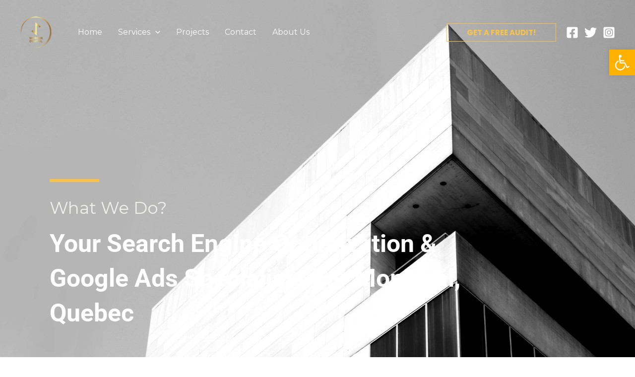

--- FILE ---
content_type: text/html; charset=utf-8
request_url: https://www.google.com/recaptcha/api2/anchor?ar=1&k=6LeuVk8qAAAAADwBPdpm39XO35mUdwYxv-Wk7waJ&co=aHR0cHM6Ly93d3cubm9yc2VuZGlnaXRhbC5jb206NDQz&hl=en&v=N67nZn4AqZkNcbeMu4prBgzg&size=normal&anchor-ms=20000&execute-ms=30000&cb=3n8gb5g7a4a5
body_size: 49483
content:
<!DOCTYPE HTML><html dir="ltr" lang="en"><head><meta http-equiv="Content-Type" content="text/html; charset=UTF-8">
<meta http-equiv="X-UA-Compatible" content="IE=edge">
<title>reCAPTCHA</title>
<style type="text/css">
/* cyrillic-ext */
@font-face {
  font-family: 'Roboto';
  font-style: normal;
  font-weight: 400;
  font-stretch: 100%;
  src: url(//fonts.gstatic.com/s/roboto/v48/KFO7CnqEu92Fr1ME7kSn66aGLdTylUAMa3GUBHMdazTgWw.woff2) format('woff2');
  unicode-range: U+0460-052F, U+1C80-1C8A, U+20B4, U+2DE0-2DFF, U+A640-A69F, U+FE2E-FE2F;
}
/* cyrillic */
@font-face {
  font-family: 'Roboto';
  font-style: normal;
  font-weight: 400;
  font-stretch: 100%;
  src: url(//fonts.gstatic.com/s/roboto/v48/KFO7CnqEu92Fr1ME7kSn66aGLdTylUAMa3iUBHMdazTgWw.woff2) format('woff2');
  unicode-range: U+0301, U+0400-045F, U+0490-0491, U+04B0-04B1, U+2116;
}
/* greek-ext */
@font-face {
  font-family: 'Roboto';
  font-style: normal;
  font-weight: 400;
  font-stretch: 100%;
  src: url(//fonts.gstatic.com/s/roboto/v48/KFO7CnqEu92Fr1ME7kSn66aGLdTylUAMa3CUBHMdazTgWw.woff2) format('woff2');
  unicode-range: U+1F00-1FFF;
}
/* greek */
@font-face {
  font-family: 'Roboto';
  font-style: normal;
  font-weight: 400;
  font-stretch: 100%;
  src: url(//fonts.gstatic.com/s/roboto/v48/KFO7CnqEu92Fr1ME7kSn66aGLdTylUAMa3-UBHMdazTgWw.woff2) format('woff2');
  unicode-range: U+0370-0377, U+037A-037F, U+0384-038A, U+038C, U+038E-03A1, U+03A3-03FF;
}
/* math */
@font-face {
  font-family: 'Roboto';
  font-style: normal;
  font-weight: 400;
  font-stretch: 100%;
  src: url(//fonts.gstatic.com/s/roboto/v48/KFO7CnqEu92Fr1ME7kSn66aGLdTylUAMawCUBHMdazTgWw.woff2) format('woff2');
  unicode-range: U+0302-0303, U+0305, U+0307-0308, U+0310, U+0312, U+0315, U+031A, U+0326-0327, U+032C, U+032F-0330, U+0332-0333, U+0338, U+033A, U+0346, U+034D, U+0391-03A1, U+03A3-03A9, U+03B1-03C9, U+03D1, U+03D5-03D6, U+03F0-03F1, U+03F4-03F5, U+2016-2017, U+2034-2038, U+203C, U+2040, U+2043, U+2047, U+2050, U+2057, U+205F, U+2070-2071, U+2074-208E, U+2090-209C, U+20D0-20DC, U+20E1, U+20E5-20EF, U+2100-2112, U+2114-2115, U+2117-2121, U+2123-214F, U+2190, U+2192, U+2194-21AE, U+21B0-21E5, U+21F1-21F2, U+21F4-2211, U+2213-2214, U+2216-22FF, U+2308-230B, U+2310, U+2319, U+231C-2321, U+2336-237A, U+237C, U+2395, U+239B-23B7, U+23D0, U+23DC-23E1, U+2474-2475, U+25AF, U+25B3, U+25B7, U+25BD, U+25C1, U+25CA, U+25CC, U+25FB, U+266D-266F, U+27C0-27FF, U+2900-2AFF, U+2B0E-2B11, U+2B30-2B4C, U+2BFE, U+3030, U+FF5B, U+FF5D, U+1D400-1D7FF, U+1EE00-1EEFF;
}
/* symbols */
@font-face {
  font-family: 'Roboto';
  font-style: normal;
  font-weight: 400;
  font-stretch: 100%;
  src: url(//fonts.gstatic.com/s/roboto/v48/KFO7CnqEu92Fr1ME7kSn66aGLdTylUAMaxKUBHMdazTgWw.woff2) format('woff2');
  unicode-range: U+0001-000C, U+000E-001F, U+007F-009F, U+20DD-20E0, U+20E2-20E4, U+2150-218F, U+2190, U+2192, U+2194-2199, U+21AF, U+21E6-21F0, U+21F3, U+2218-2219, U+2299, U+22C4-22C6, U+2300-243F, U+2440-244A, U+2460-24FF, U+25A0-27BF, U+2800-28FF, U+2921-2922, U+2981, U+29BF, U+29EB, U+2B00-2BFF, U+4DC0-4DFF, U+FFF9-FFFB, U+10140-1018E, U+10190-1019C, U+101A0, U+101D0-101FD, U+102E0-102FB, U+10E60-10E7E, U+1D2C0-1D2D3, U+1D2E0-1D37F, U+1F000-1F0FF, U+1F100-1F1AD, U+1F1E6-1F1FF, U+1F30D-1F30F, U+1F315, U+1F31C, U+1F31E, U+1F320-1F32C, U+1F336, U+1F378, U+1F37D, U+1F382, U+1F393-1F39F, U+1F3A7-1F3A8, U+1F3AC-1F3AF, U+1F3C2, U+1F3C4-1F3C6, U+1F3CA-1F3CE, U+1F3D4-1F3E0, U+1F3ED, U+1F3F1-1F3F3, U+1F3F5-1F3F7, U+1F408, U+1F415, U+1F41F, U+1F426, U+1F43F, U+1F441-1F442, U+1F444, U+1F446-1F449, U+1F44C-1F44E, U+1F453, U+1F46A, U+1F47D, U+1F4A3, U+1F4B0, U+1F4B3, U+1F4B9, U+1F4BB, U+1F4BF, U+1F4C8-1F4CB, U+1F4D6, U+1F4DA, U+1F4DF, U+1F4E3-1F4E6, U+1F4EA-1F4ED, U+1F4F7, U+1F4F9-1F4FB, U+1F4FD-1F4FE, U+1F503, U+1F507-1F50B, U+1F50D, U+1F512-1F513, U+1F53E-1F54A, U+1F54F-1F5FA, U+1F610, U+1F650-1F67F, U+1F687, U+1F68D, U+1F691, U+1F694, U+1F698, U+1F6AD, U+1F6B2, U+1F6B9-1F6BA, U+1F6BC, U+1F6C6-1F6CF, U+1F6D3-1F6D7, U+1F6E0-1F6EA, U+1F6F0-1F6F3, U+1F6F7-1F6FC, U+1F700-1F7FF, U+1F800-1F80B, U+1F810-1F847, U+1F850-1F859, U+1F860-1F887, U+1F890-1F8AD, U+1F8B0-1F8BB, U+1F8C0-1F8C1, U+1F900-1F90B, U+1F93B, U+1F946, U+1F984, U+1F996, U+1F9E9, U+1FA00-1FA6F, U+1FA70-1FA7C, U+1FA80-1FA89, U+1FA8F-1FAC6, U+1FACE-1FADC, U+1FADF-1FAE9, U+1FAF0-1FAF8, U+1FB00-1FBFF;
}
/* vietnamese */
@font-face {
  font-family: 'Roboto';
  font-style: normal;
  font-weight: 400;
  font-stretch: 100%;
  src: url(//fonts.gstatic.com/s/roboto/v48/KFO7CnqEu92Fr1ME7kSn66aGLdTylUAMa3OUBHMdazTgWw.woff2) format('woff2');
  unicode-range: U+0102-0103, U+0110-0111, U+0128-0129, U+0168-0169, U+01A0-01A1, U+01AF-01B0, U+0300-0301, U+0303-0304, U+0308-0309, U+0323, U+0329, U+1EA0-1EF9, U+20AB;
}
/* latin-ext */
@font-face {
  font-family: 'Roboto';
  font-style: normal;
  font-weight: 400;
  font-stretch: 100%;
  src: url(//fonts.gstatic.com/s/roboto/v48/KFO7CnqEu92Fr1ME7kSn66aGLdTylUAMa3KUBHMdazTgWw.woff2) format('woff2');
  unicode-range: U+0100-02BA, U+02BD-02C5, U+02C7-02CC, U+02CE-02D7, U+02DD-02FF, U+0304, U+0308, U+0329, U+1D00-1DBF, U+1E00-1E9F, U+1EF2-1EFF, U+2020, U+20A0-20AB, U+20AD-20C0, U+2113, U+2C60-2C7F, U+A720-A7FF;
}
/* latin */
@font-face {
  font-family: 'Roboto';
  font-style: normal;
  font-weight: 400;
  font-stretch: 100%;
  src: url(//fonts.gstatic.com/s/roboto/v48/KFO7CnqEu92Fr1ME7kSn66aGLdTylUAMa3yUBHMdazQ.woff2) format('woff2');
  unicode-range: U+0000-00FF, U+0131, U+0152-0153, U+02BB-02BC, U+02C6, U+02DA, U+02DC, U+0304, U+0308, U+0329, U+2000-206F, U+20AC, U+2122, U+2191, U+2193, U+2212, U+2215, U+FEFF, U+FFFD;
}
/* cyrillic-ext */
@font-face {
  font-family: 'Roboto';
  font-style: normal;
  font-weight: 500;
  font-stretch: 100%;
  src: url(//fonts.gstatic.com/s/roboto/v48/KFO7CnqEu92Fr1ME7kSn66aGLdTylUAMa3GUBHMdazTgWw.woff2) format('woff2');
  unicode-range: U+0460-052F, U+1C80-1C8A, U+20B4, U+2DE0-2DFF, U+A640-A69F, U+FE2E-FE2F;
}
/* cyrillic */
@font-face {
  font-family: 'Roboto';
  font-style: normal;
  font-weight: 500;
  font-stretch: 100%;
  src: url(//fonts.gstatic.com/s/roboto/v48/KFO7CnqEu92Fr1ME7kSn66aGLdTylUAMa3iUBHMdazTgWw.woff2) format('woff2');
  unicode-range: U+0301, U+0400-045F, U+0490-0491, U+04B0-04B1, U+2116;
}
/* greek-ext */
@font-face {
  font-family: 'Roboto';
  font-style: normal;
  font-weight: 500;
  font-stretch: 100%;
  src: url(//fonts.gstatic.com/s/roboto/v48/KFO7CnqEu92Fr1ME7kSn66aGLdTylUAMa3CUBHMdazTgWw.woff2) format('woff2');
  unicode-range: U+1F00-1FFF;
}
/* greek */
@font-face {
  font-family: 'Roboto';
  font-style: normal;
  font-weight: 500;
  font-stretch: 100%;
  src: url(//fonts.gstatic.com/s/roboto/v48/KFO7CnqEu92Fr1ME7kSn66aGLdTylUAMa3-UBHMdazTgWw.woff2) format('woff2');
  unicode-range: U+0370-0377, U+037A-037F, U+0384-038A, U+038C, U+038E-03A1, U+03A3-03FF;
}
/* math */
@font-face {
  font-family: 'Roboto';
  font-style: normal;
  font-weight: 500;
  font-stretch: 100%;
  src: url(//fonts.gstatic.com/s/roboto/v48/KFO7CnqEu92Fr1ME7kSn66aGLdTylUAMawCUBHMdazTgWw.woff2) format('woff2');
  unicode-range: U+0302-0303, U+0305, U+0307-0308, U+0310, U+0312, U+0315, U+031A, U+0326-0327, U+032C, U+032F-0330, U+0332-0333, U+0338, U+033A, U+0346, U+034D, U+0391-03A1, U+03A3-03A9, U+03B1-03C9, U+03D1, U+03D5-03D6, U+03F0-03F1, U+03F4-03F5, U+2016-2017, U+2034-2038, U+203C, U+2040, U+2043, U+2047, U+2050, U+2057, U+205F, U+2070-2071, U+2074-208E, U+2090-209C, U+20D0-20DC, U+20E1, U+20E5-20EF, U+2100-2112, U+2114-2115, U+2117-2121, U+2123-214F, U+2190, U+2192, U+2194-21AE, U+21B0-21E5, U+21F1-21F2, U+21F4-2211, U+2213-2214, U+2216-22FF, U+2308-230B, U+2310, U+2319, U+231C-2321, U+2336-237A, U+237C, U+2395, U+239B-23B7, U+23D0, U+23DC-23E1, U+2474-2475, U+25AF, U+25B3, U+25B7, U+25BD, U+25C1, U+25CA, U+25CC, U+25FB, U+266D-266F, U+27C0-27FF, U+2900-2AFF, U+2B0E-2B11, U+2B30-2B4C, U+2BFE, U+3030, U+FF5B, U+FF5D, U+1D400-1D7FF, U+1EE00-1EEFF;
}
/* symbols */
@font-face {
  font-family: 'Roboto';
  font-style: normal;
  font-weight: 500;
  font-stretch: 100%;
  src: url(//fonts.gstatic.com/s/roboto/v48/KFO7CnqEu92Fr1ME7kSn66aGLdTylUAMaxKUBHMdazTgWw.woff2) format('woff2');
  unicode-range: U+0001-000C, U+000E-001F, U+007F-009F, U+20DD-20E0, U+20E2-20E4, U+2150-218F, U+2190, U+2192, U+2194-2199, U+21AF, U+21E6-21F0, U+21F3, U+2218-2219, U+2299, U+22C4-22C6, U+2300-243F, U+2440-244A, U+2460-24FF, U+25A0-27BF, U+2800-28FF, U+2921-2922, U+2981, U+29BF, U+29EB, U+2B00-2BFF, U+4DC0-4DFF, U+FFF9-FFFB, U+10140-1018E, U+10190-1019C, U+101A0, U+101D0-101FD, U+102E0-102FB, U+10E60-10E7E, U+1D2C0-1D2D3, U+1D2E0-1D37F, U+1F000-1F0FF, U+1F100-1F1AD, U+1F1E6-1F1FF, U+1F30D-1F30F, U+1F315, U+1F31C, U+1F31E, U+1F320-1F32C, U+1F336, U+1F378, U+1F37D, U+1F382, U+1F393-1F39F, U+1F3A7-1F3A8, U+1F3AC-1F3AF, U+1F3C2, U+1F3C4-1F3C6, U+1F3CA-1F3CE, U+1F3D4-1F3E0, U+1F3ED, U+1F3F1-1F3F3, U+1F3F5-1F3F7, U+1F408, U+1F415, U+1F41F, U+1F426, U+1F43F, U+1F441-1F442, U+1F444, U+1F446-1F449, U+1F44C-1F44E, U+1F453, U+1F46A, U+1F47D, U+1F4A3, U+1F4B0, U+1F4B3, U+1F4B9, U+1F4BB, U+1F4BF, U+1F4C8-1F4CB, U+1F4D6, U+1F4DA, U+1F4DF, U+1F4E3-1F4E6, U+1F4EA-1F4ED, U+1F4F7, U+1F4F9-1F4FB, U+1F4FD-1F4FE, U+1F503, U+1F507-1F50B, U+1F50D, U+1F512-1F513, U+1F53E-1F54A, U+1F54F-1F5FA, U+1F610, U+1F650-1F67F, U+1F687, U+1F68D, U+1F691, U+1F694, U+1F698, U+1F6AD, U+1F6B2, U+1F6B9-1F6BA, U+1F6BC, U+1F6C6-1F6CF, U+1F6D3-1F6D7, U+1F6E0-1F6EA, U+1F6F0-1F6F3, U+1F6F7-1F6FC, U+1F700-1F7FF, U+1F800-1F80B, U+1F810-1F847, U+1F850-1F859, U+1F860-1F887, U+1F890-1F8AD, U+1F8B0-1F8BB, U+1F8C0-1F8C1, U+1F900-1F90B, U+1F93B, U+1F946, U+1F984, U+1F996, U+1F9E9, U+1FA00-1FA6F, U+1FA70-1FA7C, U+1FA80-1FA89, U+1FA8F-1FAC6, U+1FACE-1FADC, U+1FADF-1FAE9, U+1FAF0-1FAF8, U+1FB00-1FBFF;
}
/* vietnamese */
@font-face {
  font-family: 'Roboto';
  font-style: normal;
  font-weight: 500;
  font-stretch: 100%;
  src: url(//fonts.gstatic.com/s/roboto/v48/KFO7CnqEu92Fr1ME7kSn66aGLdTylUAMa3OUBHMdazTgWw.woff2) format('woff2');
  unicode-range: U+0102-0103, U+0110-0111, U+0128-0129, U+0168-0169, U+01A0-01A1, U+01AF-01B0, U+0300-0301, U+0303-0304, U+0308-0309, U+0323, U+0329, U+1EA0-1EF9, U+20AB;
}
/* latin-ext */
@font-face {
  font-family: 'Roboto';
  font-style: normal;
  font-weight: 500;
  font-stretch: 100%;
  src: url(//fonts.gstatic.com/s/roboto/v48/KFO7CnqEu92Fr1ME7kSn66aGLdTylUAMa3KUBHMdazTgWw.woff2) format('woff2');
  unicode-range: U+0100-02BA, U+02BD-02C5, U+02C7-02CC, U+02CE-02D7, U+02DD-02FF, U+0304, U+0308, U+0329, U+1D00-1DBF, U+1E00-1E9F, U+1EF2-1EFF, U+2020, U+20A0-20AB, U+20AD-20C0, U+2113, U+2C60-2C7F, U+A720-A7FF;
}
/* latin */
@font-face {
  font-family: 'Roboto';
  font-style: normal;
  font-weight: 500;
  font-stretch: 100%;
  src: url(//fonts.gstatic.com/s/roboto/v48/KFO7CnqEu92Fr1ME7kSn66aGLdTylUAMa3yUBHMdazQ.woff2) format('woff2');
  unicode-range: U+0000-00FF, U+0131, U+0152-0153, U+02BB-02BC, U+02C6, U+02DA, U+02DC, U+0304, U+0308, U+0329, U+2000-206F, U+20AC, U+2122, U+2191, U+2193, U+2212, U+2215, U+FEFF, U+FFFD;
}
/* cyrillic-ext */
@font-face {
  font-family: 'Roboto';
  font-style: normal;
  font-weight: 900;
  font-stretch: 100%;
  src: url(//fonts.gstatic.com/s/roboto/v48/KFO7CnqEu92Fr1ME7kSn66aGLdTylUAMa3GUBHMdazTgWw.woff2) format('woff2');
  unicode-range: U+0460-052F, U+1C80-1C8A, U+20B4, U+2DE0-2DFF, U+A640-A69F, U+FE2E-FE2F;
}
/* cyrillic */
@font-face {
  font-family: 'Roboto';
  font-style: normal;
  font-weight: 900;
  font-stretch: 100%;
  src: url(//fonts.gstatic.com/s/roboto/v48/KFO7CnqEu92Fr1ME7kSn66aGLdTylUAMa3iUBHMdazTgWw.woff2) format('woff2');
  unicode-range: U+0301, U+0400-045F, U+0490-0491, U+04B0-04B1, U+2116;
}
/* greek-ext */
@font-face {
  font-family: 'Roboto';
  font-style: normal;
  font-weight: 900;
  font-stretch: 100%;
  src: url(//fonts.gstatic.com/s/roboto/v48/KFO7CnqEu92Fr1ME7kSn66aGLdTylUAMa3CUBHMdazTgWw.woff2) format('woff2');
  unicode-range: U+1F00-1FFF;
}
/* greek */
@font-face {
  font-family: 'Roboto';
  font-style: normal;
  font-weight: 900;
  font-stretch: 100%;
  src: url(//fonts.gstatic.com/s/roboto/v48/KFO7CnqEu92Fr1ME7kSn66aGLdTylUAMa3-UBHMdazTgWw.woff2) format('woff2');
  unicode-range: U+0370-0377, U+037A-037F, U+0384-038A, U+038C, U+038E-03A1, U+03A3-03FF;
}
/* math */
@font-face {
  font-family: 'Roboto';
  font-style: normal;
  font-weight: 900;
  font-stretch: 100%;
  src: url(//fonts.gstatic.com/s/roboto/v48/KFO7CnqEu92Fr1ME7kSn66aGLdTylUAMawCUBHMdazTgWw.woff2) format('woff2');
  unicode-range: U+0302-0303, U+0305, U+0307-0308, U+0310, U+0312, U+0315, U+031A, U+0326-0327, U+032C, U+032F-0330, U+0332-0333, U+0338, U+033A, U+0346, U+034D, U+0391-03A1, U+03A3-03A9, U+03B1-03C9, U+03D1, U+03D5-03D6, U+03F0-03F1, U+03F4-03F5, U+2016-2017, U+2034-2038, U+203C, U+2040, U+2043, U+2047, U+2050, U+2057, U+205F, U+2070-2071, U+2074-208E, U+2090-209C, U+20D0-20DC, U+20E1, U+20E5-20EF, U+2100-2112, U+2114-2115, U+2117-2121, U+2123-214F, U+2190, U+2192, U+2194-21AE, U+21B0-21E5, U+21F1-21F2, U+21F4-2211, U+2213-2214, U+2216-22FF, U+2308-230B, U+2310, U+2319, U+231C-2321, U+2336-237A, U+237C, U+2395, U+239B-23B7, U+23D0, U+23DC-23E1, U+2474-2475, U+25AF, U+25B3, U+25B7, U+25BD, U+25C1, U+25CA, U+25CC, U+25FB, U+266D-266F, U+27C0-27FF, U+2900-2AFF, U+2B0E-2B11, U+2B30-2B4C, U+2BFE, U+3030, U+FF5B, U+FF5D, U+1D400-1D7FF, U+1EE00-1EEFF;
}
/* symbols */
@font-face {
  font-family: 'Roboto';
  font-style: normal;
  font-weight: 900;
  font-stretch: 100%;
  src: url(//fonts.gstatic.com/s/roboto/v48/KFO7CnqEu92Fr1ME7kSn66aGLdTylUAMaxKUBHMdazTgWw.woff2) format('woff2');
  unicode-range: U+0001-000C, U+000E-001F, U+007F-009F, U+20DD-20E0, U+20E2-20E4, U+2150-218F, U+2190, U+2192, U+2194-2199, U+21AF, U+21E6-21F0, U+21F3, U+2218-2219, U+2299, U+22C4-22C6, U+2300-243F, U+2440-244A, U+2460-24FF, U+25A0-27BF, U+2800-28FF, U+2921-2922, U+2981, U+29BF, U+29EB, U+2B00-2BFF, U+4DC0-4DFF, U+FFF9-FFFB, U+10140-1018E, U+10190-1019C, U+101A0, U+101D0-101FD, U+102E0-102FB, U+10E60-10E7E, U+1D2C0-1D2D3, U+1D2E0-1D37F, U+1F000-1F0FF, U+1F100-1F1AD, U+1F1E6-1F1FF, U+1F30D-1F30F, U+1F315, U+1F31C, U+1F31E, U+1F320-1F32C, U+1F336, U+1F378, U+1F37D, U+1F382, U+1F393-1F39F, U+1F3A7-1F3A8, U+1F3AC-1F3AF, U+1F3C2, U+1F3C4-1F3C6, U+1F3CA-1F3CE, U+1F3D4-1F3E0, U+1F3ED, U+1F3F1-1F3F3, U+1F3F5-1F3F7, U+1F408, U+1F415, U+1F41F, U+1F426, U+1F43F, U+1F441-1F442, U+1F444, U+1F446-1F449, U+1F44C-1F44E, U+1F453, U+1F46A, U+1F47D, U+1F4A3, U+1F4B0, U+1F4B3, U+1F4B9, U+1F4BB, U+1F4BF, U+1F4C8-1F4CB, U+1F4D6, U+1F4DA, U+1F4DF, U+1F4E3-1F4E6, U+1F4EA-1F4ED, U+1F4F7, U+1F4F9-1F4FB, U+1F4FD-1F4FE, U+1F503, U+1F507-1F50B, U+1F50D, U+1F512-1F513, U+1F53E-1F54A, U+1F54F-1F5FA, U+1F610, U+1F650-1F67F, U+1F687, U+1F68D, U+1F691, U+1F694, U+1F698, U+1F6AD, U+1F6B2, U+1F6B9-1F6BA, U+1F6BC, U+1F6C6-1F6CF, U+1F6D3-1F6D7, U+1F6E0-1F6EA, U+1F6F0-1F6F3, U+1F6F7-1F6FC, U+1F700-1F7FF, U+1F800-1F80B, U+1F810-1F847, U+1F850-1F859, U+1F860-1F887, U+1F890-1F8AD, U+1F8B0-1F8BB, U+1F8C0-1F8C1, U+1F900-1F90B, U+1F93B, U+1F946, U+1F984, U+1F996, U+1F9E9, U+1FA00-1FA6F, U+1FA70-1FA7C, U+1FA80-1FA89, U+1FA8F-1FAC6, U+1FACE-1FADC, U+1FADF-1FAE9, U+1FAF0-1FAF8, U+1FB00-1FBFF;
}
/* vietnamese */
@font-face {
  font-family: 'Roboto';
  font-style: normal;
  font-weight: 900;
  font-stretch: 100%;
  src: url(//fonts.gstatic.com/s/roboto/v48/KFO7CnqEu92Fr1ME7kSn66aGLdTylUAMa3OUBHMdazTgWw.woff2) format('woff2');
  unicode-range: U+0102-0103, U+0110-0111, U+0128-0129, U+0168-0169, U+01A0-01A1, U+01AF-01B0, U+0300-0301, U+0303-0304, U+0308-0309, U+0323, U+0329, U+1EA0-1EF9, U+20AB;
}
/* latin-ext */
@font-face {
  font-family: 'Roboto';
  font-style: normal;
  font-weight: 900;
  font-stretch: 100%;
  src: url(//fonts.gstatic.com/s/roboto/v48/KFO7CnqEu92Fr1ME7kSn66aGLdTylUAMa3KUBHMdazTgWw.woff2) format('woff2');
  unicode-range: U+0100-02BA, U+02BD-02C5, U+02C7-02CC, U+02CE-02D7, U+02DD-02FF, U+0304, U+0308, U+0329, U+1D00-1DBF, U+1E00-1E9F, U+1EF2-1EFF, U+2020, U+20A0-20AB, U+20AD-20C0, U+2113, U+2C60-2C7F, U+A720-A7FF;
}
/* latin */
@font-face {
  font-family: 'Roboto';
  font-style: normal;
  font-weight: 900;
  font-stretch: 100%;
  src: url(//fonts.gstatic.com/s/roboto/v48/KFO7CnqEu92Fr1ME7kSn66aGLdTylUAMa3yUBHMdazQ.woff2) format('woff2');
  unicode-range: U+0000-00FF, U+0131, U+0152-0153, U+02BB-02BC, U+02C6, U+02DA, U+02DC, U+0304, U+0308, U+0329, U+2000-206F, U+20AC, U+2122, U+2191, U+2193, U+2212, U+2215, U+FEFF, U+FFFD;
}

</style>
<link rel="stylesheet" type="text/css" href="https://www.gstatic.com/recaptcha/releases/N67nZn4AqZkNcbeMu4prBgzg/styles__ltr.css">
<script nonce="2SRm6twoetlhwvcl-vHiVQ" type="text/javascript">window['__recaptcha_api'] = 'https://www.google.com/recaptcha/api2/';</script>
<script type="text/javascript" src="https://www.gstatic.com/recaptcha/releases/N67nZn4AqZkNcbeMu4prBgzg/recaptcha__en.js" nonce="2SRm6twoetlhwvcl-vHiVQ">
      
    </script></head>
<body><div id="rc-anchor-alert" class="rc-anchor-alert"></div>
<input type="hidden" id="recaptcha-token" value="[base64]">
<script type="text/javascript" nonce="2SRm6twoetlhwvcl-vHiVQ">
      recaptcha.anchor.Main.init("[\x22ainput\x22,[\x22bgdata\x22,\x22\x22,\[base64]/[base64]/[base64]/[base64]/[base64]/UltsKytdPUU6KEU8MjA0OD9SW2wrK109RT4+NnwxOTI6KChFJjY0NTEyKT09NTUyOTYmJk0rMTxjLmxlbmd0aCYmKGMuY2hhckNvZGVBdChNKzEpJjY0NTEyKT09NTYzMjA/[base64]/[base64]/[base64]/[base64]/[base64]/[base64]/[base64]\x22,\[base64]\\u003d\\u003d\x22,\x22TcOww7XCicO7FsOdwrnCiXk2G8OBEVTChH4Iw6bDqzrCn3k9f8Omw4UCw4vCoFNtPTXDlsKmw7UxEMKSw7DDv8OdWMObwroYcSjCo1bDiSN8w5TComBKQcKNKG7DqQ94w7plesKFB8K0OcKAcloMwokcwpN/w4gew4Rlw5LDtxMpTmYlMsKpw7B4OsOywrTDh8OwLsK5w7rDr1pUHcOiV8K7T3DCtyRkwoR7w57CoWpvZgFCw6nCg2AswoFPA8OPK8O0BSgyMSBqwoTCjWB3wpfCu1fCu2DDq8K2XX/CkE9WLcOPw7F+w7UCHsOxGnEYRsOPfcKYw6xyw70vNjlLa8O1w6/CncOxL8KqAi/CqsKfMcKMwp3DmcOfw4YYw7zDlsO2wqp1JioxwpfDpsOnTX/Dn8O8TcOgwq80UMOgU1NZahzDm8K7d8K0wqfCkMOwYG/CgRnDhWnCpx5YX8OAOMORwozDj8O5wpVewqpmTHhuOcOEwo0RMMOLSwPCp8KUbkLDrCcHVFZkNVzCmsKewpQvNAzCicKCXm7Djg/[base64]/IUvCocKvw6QSw5xew780IMKkw41Xw4N/NznDux7Cj8Kvw6Utw484w53Cj8KtJcKbXybDuMOCFsOIM3rCmsKuDhDDtm9kfRPDmyvDu1kjQcOFGcK1wonDssK0RsKkwro7w4kQUmEwwoshw5DCh8O7YsKLw7QCwrY9NMKdwqXCjcORwo0SHcKqw7Rmwp3Cn2jCtsO5w7rCm8K/w4h2NMKcV8KtwpLDrBXCoMKwwrEwAzEQfXXCp8K9QnsTMMKIfWnCi8OhwrHDjwcFw5/[base64]/DjcOAw43CusOqW8OSLcOnesOPUcOhwotyb8KqXxwowq/DtVzDjcK9HsO9w6c+VcOVYsK2w55yw4k0wr3Ck8KbYijDjjnCkhVZwrHCsnjCmMOHR8OtwpkzMcKTKSZbw6AkYMKdBBsgb2xpwpbCgcKGw4nDk0IcW8ONwooTFETDnzU/[base64]/[base64]/DqyAHwrHCnsO+BsOOMDTDlDApwpzDusOhwo/DjsKhw716LcO1w5o4G8K9FFg5wq/DtnRwTEN/CTrDgRbDhRB1ZQjCsMO7wqY2cMKoeERJw5ZiU8Ogwqt+w63Chi87SsO0wpokScK6wqIgSmJ+w58TwowAwq/DtMKow5bDnlx/[base64]/DocK4wrQ1FRLCqBo5CxbCicOZIFPCg2bCicO3wqPCnmIZTxpDw4zDj1fCtDhIalVWwp7DnhFgExBtFsKlQsOFBiPDssKkWsODw4EhfWZMwq/CpMOHA8KCBygrC8OKwqjCsQ7Cv2wXwpPDt8O2wrvCgMOLw4bCksKnwoMGw73Cn8KABcKMwprCuU1Uwrc+F1bCu8KPw7/Ds8K/HcOab13DtMK+e0LDvWLDhsKSw7kRB8KUwpjDuQ/CosOYWwtePMKsQcOPwq7DjcKdwrM9wo7DmkNHw7LDvMOSw5p8OcOwUMK9clzCtcO3LMK2w7wfc2F6HMKxw7cdwoxZB8KZNsKHw67Cm1bCnMKtC8OgRXLDq8O5fMK/N8OZw7Vww4zDk8KYaksENMOIQScvw7VMw5tTVQgCdMO/TUNTWMKSGR3DumnCrsOzw4dnw6/CvMKYw4bDhMKGZS01wrRuNMKLGADChcKcw6NaIANmwqrCkAXDghAPB8OOwrt9wolpZsO8RMO2woXChFEVV3pyDF/ChEXDvVnDhsOmw5zDqMK8IMKbPX5hwobCnAQrKcK/[base64]/Cv8KcBMK6w4bDt8Ktw4tpw7p/QlM5aDY1cMOydh/DhMKaesKpw6l7VQNrwpVhCsOmO8KuQ8O3wp8YwqFxXMOKwpN5G8OEw5x5w4pFVsOyQMOFAsOvTGFywrnDtGXDrsKWwrnDqcKpecKIEUg8AGs2VkZzwpseAl3Dl8OpwrMjMABAw5QTPQLCicOMw57CnUnDl8O7OMOUKcKZw5kUTsKXZCsRNVsjTy/DhBnDr8KtYMKNw6zCt8K7QR7DvcO9ewvCrcKhLyl9G8K6OMKiwrvDlRTCmMK2w57Dt8O5wp7Dm3FPNj05wpcnUDfDjMOYw6Yzw40Mw74xwpnDjsO0Bg8hw4xzw4/Dr0zCm8OeFsOLMcO8wrzDp8KDbRoZwo4NWF4nH8Kvw7nDoAnDi8KywoEjccKBCx8fw7jDol7Dgh/CkWrCkcORwqNyScOCwojCqMK8b8KxwqZLw4rCjGzCvMOIccKxw5EIw4pfWWVIwobCr8OyFU4FwppYw43Cu1gYw7ICOBQ3w64Mw7DDo8O+GW4dRAjDt8OpwptNV8KtwpbDm8OeG8OtesOFV8KGBirDmsKQwpzDucO9dSUKaEnCgXh/wobCjgbCqcOBHMOlIcOBaGt6JcOpwq/Dq8Ozw4FnKcO8VsOCe8OBDMK0wqlcwow2w67CrmYWwp/[base64]/Ci8KnwpRnCMK1wrjCu8K5w4MvwqTCo8OZwp/[base64]/DsjzDhsODwpdKw4huRcOvXcKew43CscKZPxrCpMO4w6TCkMOAGDzCq3DCojgCwrVgwpbDm8O1T33CiQPCq8OEdDDDgsKXw5dpasOswosRw6MARTExX8ONMGDCgcKiw6lIw5vCjsKww74wGT7DpUvCkBZQw59kwrVaGll4w49eJDbDgxZRw7/DrMK3ei56wrZ+w7E2wpLDnyTCph3DlsO1w6/DlcO7GyV+NsKBwpnDpTjDmSAzD8OpNcO8w7kKKsOlwrjDgMKGwoLCrcONNgcDcQXDsATCgsOGwpLDkSkRw4HClcOZG3/DncK3YcO+YsOIwpjDmSnCvX1gakbCnmkdworCuAdJQMKGTcKIayHDj2/[base64]/[base64]/ChcK5w6TCnsKwwpt/[base64]/[base64]/w4DDocKkNMKvCxLCky3CtVtRwoNuwqAhBcKfeFhowrjCh8OBw4LDnsO6wp7ChMOjdMKLO8KzwrzCusOCwrHCqsOFNsOdwpQUwpxwR8OWw7bCtMOEw4fDsMKJw4fCvQ8wwpHCl3hqJgbCtDTCvCgjwp/CoMOPb8ORwrnDiMKywoQHexXChg3ChsOvwrbCnS1KwpwnRsKywqXCnsOzwpzClcOSCcKAI8KEw6HCkcOPwpTCvlnCs35uwozCqh/CoA9ewp3ChgB8w47Di1tJwoHClmXDqEbDpMK+I8OENMKTZcKxw6EdwrzDqVXCsMO/w5QTw4IgGFcjwo9zKC9tw6owwr9Iw5IPwoHClsOHbMKFw5XDuMKnccODB11kYsK+JQnDsWHDqDnDnMKEA8O0IMOgwrw5w5HCgUbCjsOvwoPDtsOBe2hFw6wnwrnDvcOlw518BjUvAMK/LT3CscO9OknDnMKWF8KOR2DCgCklesOIw4TCvC/[base64]/[base64]/b3TDqDYowrzDkcK6w5TCssKrw4lpWHckB0ZhW0DCoMKye2N4w47CtDXCgkcYw50ew7sYwqnDo8O+wogCw5nCvsK7worDjhHDrT3DhjptwrZheU/[base64]/DvSI2UsOUw5FqwqMQw7hHXWnCmcKIAl/[base64]/w4hnPQlSIMO6w6fDm1PDi1TCi8OjK8OuSMO1wr/[base64]/CoMOUworCojLDgGnCncKywo7ClMKhw506w4nDkMOPw7bCiQV3LcKxwqjDscKpwoYqesOUwoPCmsOFwr0TJcOLJw/DtXoXwqTDocO/[base64]/DqsOPC8OywofDmT3Ct8Kgw6I7BMOzSQXCgsO2KEd/DsO3w4XChAHDmsOZGkIBwq/DgWzCqcO0wobDvMOpUTLDkcKhwpDCk2jCpnZZw6TDl8KHw6A+w7kHwrHCoMKAwpnDsl/Ch8KqwonDii9awrZ/wqE0w4bDtsKxdsKew40JMcOtVMKSfADChMOWwog3w6PDjxvCqTo2SA3DjQAlwrPDpisXUSfCpwLCscOgfMKxwrRJPzbDvMK4aGskw6/CgsOzw5rCvMKiQsOFwrd5HG/[base64]/Di8KNA3DDh2B4IDUBWsKTw41jwqzCvVLDssKyVMOZXMOYVU1JwoZfbA9rXV9KwpMww4/CjsKEIMK8wqTDpW3Cq8OkBcO+w5Rhw48vw5IGNkI0RBbDvHNCcMKywr18WTHDrMODcF1gw5VdSsOWPsOBRQ4Yw4YRK8KFw4jClMOYWSjCjMOnIHI+w6kIWiMPesKaw7HCiE5bb8Ohw4zClcOGwofCpzjDlsO9woTDpMKOZcOKwp/[base64]/Dq1XCnD0OEkzDjGTDiHsUw7YyWkHDq8O2w5TDssOZwpVUGcOYB8OBDcO+X8KWwqU2w5AzJMOJw6YcwoPDvF4ILsOrcMONNcKICjLCgMKybh/Cl8OtwqLCiVjCuFEvR8OywrLCtzoQXChowqrCl8ORwoRiw6ESwrXCkhAnw5/[base64]/[base64]/[base64]/CmiTDmVoFwpdnw6bDmmvCpFfCocK8DsO4cxnCuMOcAcKTD8OaPVvCjcKswqfDvF9OJsO/CcK7w6XDnzrCi8Khwp3CkcK5TcKgw5DCncK2w6HDtB4HH8KwQcOhAQdMWcOiWBfDiDbDicKYXsKJXsKVwpLCq8K4PgjCrcK/wpbCt2Fcw7/CmUotUsO8fzsFwrHCqg7Cu8KOw4bCpMOCw4YHLsKUwp/[base64]/CvHbCkzwAwpvDuTHCs8OQT2XCj8K9UUTCq8KTCX9Iw6XCp8OXwo3CvMOyf1hYU8KPw4V4DHtEwqQbCMKdWMKEw4JRJ8K0MkZ+B8KnNMKJwofCtcOew4INasK7DizCpMKhCCPCqsKBwoXCrV7CosOwNAxZEcO3w4HDjGhUw6PCk8OZW8Kjw50BJsOwFzLCq8Oow6vCjR/CtCItwrc3aXJqwqzCplJiw6F1wqDCvMO6w7HCrMKhO1hlwrxBwpEDO8KlSBLCjyfDkFhzw4/[base64]/DnMOcwoHCvcK8wr3CvsKwaFjChwN6Q8ODG0xZYMOsOcKswojClcOucyXCnVzDuQDCsz1HwpFJw7sXGcKTw6vDtWA2LwBnw7k0Bg1qwrzColtCw54lw6t3woNSJcOmYH4XwrPDqlvCqcOKwrLCjcO5wolNPQjDrEEjw4XCq8Otw4E/w59Zwo7Dt0jDmw/[base64]/Dn8ObAsOsJMKoD8OSGMOgaBHDvsOkPsOVwqQwLSh1wqXCtkrCpRDCmsKQRGbDpVxyw7xhbcOqwrUfw7Aba8OyF8K4OBoXahU4w5Fpw6bDqEHDqGU1w53Dg8OFQQkVbMOdwp/Dkmgqw41ETsOww5PDhcKlwrbCnR7DkVFuUXwlVMK5OcK6eMOud8KLwq5kwqIJw7gNa8O3w4xIIMOHdndUZMO3wposw5jCvgw8eTFRw5NPw6bCshJ2wrLDucKeanMdJ8KQP0jCtDzCtsKKSsOGLEjDoGPCv8K/[base64]/CiRFkw55MwpXCmUd3FMKMDcO/[base64]/CpiweKMKJNsKkRMKkw49Ewp8Mw4I7ZHTCvMOLL13CpcKQAmscw5jClTopaArCocKKw5c+wrQsIVBBdcOswpDDunjDpsOoMMKUYMK0LsOVW27ChcOAw7vCqiwMw4rDg8OfwpnDuxRgwq3Ch8KDwolWw4BHw6PDp0k2DmrCrsKSYcO6w65hw5/[base64]/[base64]/RcOJwoUMw4Qlw7HDtVkdw5XCgsK9w5zChsKxGEkiVMOpBUrDvynDuCNZwqbCl8O0wqbDuBzDvMK6Oy3Dr8KCwrnClsKqdQfCqHDCmBc9wonDkMKZDsKoW8OBw6Nfwo3DjsOPwrgKw7LCi8KnwqfCmRbDkxJMbsO0wqsoCkjCj8K5w4/Cj8OHwpbCp3LDssO9w7bClFTDo8Opw4vDpMKOw4dtTh5xAMOtwoc3wrxRL8OuOhU3YMKpCzTDrMKxLsKvw77CkjjCrT54WVV7wpjCjQ0jZwnCrMKYEQ3DqMOvw691NXXCrBjDucOYw55Cw4fDqMOUZB/[base64]/w4MNw7NJO1Q8wpQVPgTCrFzDm8O2N1PCjBTDpzZoHsOZworDlmEXwoDCssK/e19swqfDl8OOZcOWJiHDiCbDiBMOwqsNYi7DnMOdw4oUd2HDqBLDnsOlNEfDj8KPKgJ8LcKINQBKwpzDtsO6EE8mw5lJTggIw4UvGADDvsKswqQWBcOiwoXCv8OeIlXChsK5w4HCtzbDi8ODw5slw707D1PCmMKTD8OeUxnCj8KJLU/DicKgwrR8CSs+w5p7DlFnK8OswodSw5nCu8OIwqIvSCbCj2Uiwq9Ww5UAwpUHw6YRw5bCo8O0woIHeMKRHiPDgsKzw799woTDgVfDo8Ojw7l5EGhCw77DlMK7w4V4OzNQwqvCvnjCv8KsRcKHw6rDsmBpwpZHw4AMw7jCucKew5ABS3LDrm/DqCvCn8OTZMK+woBNw4HDqcO3eR3CjUbDnmXCuXLDocO/dsO/[base64]/[base64]/DlsOOYsKBw5YHwoPCmGEcKggZGcOiMUQhD8OGHMOkUV/CoEzCmcOyHzYRw5UIwqxaw6XDncOqRCcle8KLw7XCgALDuCbDiMKKwpzCn3pkVjE3w6V7wonCt3bDg0LCtDdLwqnCvWvDtU3CpxLDpMO/wpIiw6BfUlnDgsKnw5EGw6klI8Kyw6PDocOnwoDCuiZ6w4fClMKuJsOqwrfDksOCw5NLw4rClcKQw6MFw6/Cl8Ohw7xVw6rCuTZMwrXCl8KOw7F0w5QPw5MkEMOvZzbDqmjDscKHwocbwoHDi8OPUQfCkMKlwrbCiBJ1aMK3wosuwqjCrsKbdMK/ETzCpSvCuD7Dizw+G8KlJjnClMKLw5JlwpASM8K/woDClGrDtMOHChzDrXMCD8KlWcKfISbCoxnCqmLDpGVgWsK1w67DqHhkDH8XehF5UElRw4pbKBfDgU7Dm8Klw7TChE41QX/DoTcMIU3ClcOJw7J4VMOSUVBFw6EUaFQiw53DhMOvwr/DuBMEw5p8UwcEwrxUw6rCqh9OwqdnNcO+woPCl8Oqw4Jhw69vAMKUwqvDn8KPCsOiwpzDk0bDnBDCrcOvwr3DpAkYHw9ywoHDvwPDjcKGFQfCgCtNw6TDnVbCojM4w5BXwrrDgMO7w4UzwrbCl1LCocO7wp0ULyUJwrAWCMKZw4/CvUbDpRbDijzClsK9w79rwpTCg8KywqHCgGJIO8OOw57DqcKnwpZHcwLCvsKywow5AcO/w7/[base64]/DMOIwqAXZcOpGm8yUMOAw7PCvMOXw6LCvsKSw7/Cv8OZFWk8IAvCqcOrFXJvWB8ceRVbwpLCjsKrERTCmcOqH0vClHNkwpJDw7XCisKdw5cJAMO9wp8DXwDDjMKPwpRvDR7DkHEtw7TClcOTw5DCtynDt3TDgcKZwpwnw6s/ei4yw63CuC3ChcKfwp1mw5HCkcO3QMOVwpVNwoNBwqDDqlzDvsOQcljDhMOIw4DDucOvRcKOw41ywqkMTUonPTlSMUHDlVRTwo0Yw6jDrsK6w6/DksOnIcOAwrgNdsKODMK+w6TCvFwWMzzDsyfDh2TDt8Oiw5HDusOYw4pNw5AhJirCthPDpV3CsD/[base64]/Dp2FILMOvwqwgw7XCszDDiBjDhMOCw4DCgwnCtsONwoTCp03DhcOkwr/[base64]/KcKqw4fDuTDCuyUgQBXDuBwcw6HDmsO5cXA4w4tLwrE2wqvDoMOMw5Uqwr8tw7DDtcKkOMOCYsK7OMKpwpfCo8KvwpkzVcOpflF9w53CicK5akdcKltia2Rnw6DCrH0PBwkmZWbDkxbDsgnDrEoRwrfCvRgrw43CtwnCtsOsw54wWSEzTcKmCkrDqcKrwrg/ThXCpl4tw4zDjMKldsO9PSLDuSQ6w4I1wqIILcOlB8O0w6vCkcOLwptfGA9BVnzDixTDmQnDgMOIw78DYMKPwobDu3cWMVnDnUfDoMK6w7vDui43w5jCnMOANsOUc006w7LDk3gFwoAxRsKbwqjDs3vCgcK9woxKQMOcw4/CgRfDhi7DtsKvKCpCw4MTLGFMbcK2wogHMQvCn8OKwo4Yw4/DgsKtN0w+wrdmwrXDosKcdgp3d8KVDRVqwr1Pwo3Do10FQMKJw6NLOG9ADXxIIFs+w4ATR8OjF8OaQgPCmMO7MlTDqUHCv8KoYMOJc0sLecK/w5F4bsKPVVvDmcOzEMKsw7F0woEdKnrDmMOcacKgYX3CocOww40RwpBWw6PCqMK8w7hkUx4+ZMO5wrQpD8O+w4IRwqYFw4kRAcO/[base64]/CkCo5wpFaVDnDqRPDhggZw5kICTDDhwIaw6pJw5MWJcKoYHNOw7JwbcOQARl7w5Ayw4PCqGAsw65cw4xmw7nDkxBhUxhqY8K7F8KJNMKoIUoMXcOUwrPCucO7w4EDFcKgOMKqw5/[base64]/[base64]/[base64]/wocZHybCjBnCuWxOIcOoMgfCsUzCgsORwqPCvcKYbHEiwrHDssKBwqY8w4gIw5rDmz3CucKkw4FHw4pkw69kw4ZVGMKqU2jDgMO5wqHDqMOXZ8Kmw5TDpDIKLcOCLi3Di0U7X8ODAcK6w6EFQFptwqUPw5/CqcOESF3DssK8MMKhMsKCw4HDmQxIWcKpwrJzEGzCihzCoijDqMKIwoVNNE3CssK4wr7Dkg9SWsOyw63DlcKXYEnDjcOpwp45AmNZwrQNw6PDpcOMK8OUw7DCh8Kow7U0w5lpwpwIw6DDqcKnUcOkRlbCs8KXRGwNFWzCsgh6ax/ChsKnZMOQwrgnw793w5xzw7bCt8K1wo58w63CiMKqw5Qiw4HDnMOaw4EJYsOKJ8OJI8OKCFZKEErCtsOccMKKwpLCvMOsw7DCvnxpwpXCuUNMBVvCiirDuHLCi8KEXDrCicOIDgciwqTCoMOowq8yYcK0w5o/[base64]/[base64]/wr3CpCw/w4HChcK8wrR2wqbDjApYwo7Do8Knw6BVwo1ULcKxHsOuw4XCmUFmYR13wrbDssKlwoXDtnnCqlXDtQTCuXnCozTDgVEgwpIIR2/ChcKmwp/CucKCw4U/GR3CoMOHw7TDuxYMIsKEw57DomMBwpErImwTw508JlXDrEUfw4xTInJ1wq7Ci3oUw6t1McKUKAPDgXzDgsOjw5HDk8OcUMKRwr8SwqHCkcK+wpteLcOcwpDChsKvG8KQZhXDuMKVCQnDllZ6AMKNwoLCucONScKTWMKlwp7CmErDvhrDtTjCqADCmcOAbDoIw41/w6/[base64]/Cv8OGYBDDh8K6EQU+w5d2VsOWw57CpHvCpRHCn3bDj8KQwqTDvsOHXsKAE1PDj0dkw71hUsKsw61sw6QpIsOiGw/Dg8K0YsKaw5/DncKhRkk5IsKgwozDomVwwpXCq1vChcOuHsOMEAHDrkPDvi7CgMO7LmDDigkvwpJTXkdIC8OHw6RCKcO1w6bCsk/[base64]/CjsO3EsOgwqTCtzTCjmxFI8OPThJBDMKcw7l/w7oBwpTCqMOoM3Rqw6bCgAvDh8K9cmRlw6DCmATCocOlw6zDu1rCjzsHLEzCmTJtJ8Osw7zCpyzCtMO/RSbDqS0SGBdHDcKhHVDCtsO3w401wrggwrtKQMO7w6bDocOAwpLCqVrCnhpiO8KcOsKWCmXCoMO9Xgt0QMOyW3pxHT/DiMOQw63DvHnDi8KAw6cKw4c7wp8uwpUjY1fCgcOHJMKbFMKmA8KvXMO7w6Mgw45HRzMeV2E3w4XDi0LDgnhbwrTCrsO2TwIGIxDDncK+NTRXbcKWLz3CpMKjGBsNwqFLwqzCnsOYR1DChC/[base64]/Dp8Kuw6QxQEXDp10TfxJdJ8KNCjLCicKEw4wyejd9PAfDj8KzLsK5QcKLwobCisKjC0bDpjPDvjkewrDDkcOQUDrCuWwtOkbDs3hyw7AaEsOPPBXDiRHDosK0XEkdM3jDjDYVw5EcWVIvwosGwp4VY2DDj8OQwp/Ct3wPRcKICcK7Z8OJe0sPMcKDNMKTwpgMw6fCqyFkOxHDkBQ/L8KELU0iOR4ON1MpPRfCt23DgEbDriQ+w6UMw65RGMKsDgluMcKpw6bDlsOgwo7Doycrw6Q+asKJVcO6TU3CoF56w4hwNjHDrhbCsMOnw6fClVRybw3DnSkfZcOQwrN7HDd7Z2hOUUFWPnHDo2fCssKqGQrDgBXDojfCrAbDnU/DgDrCkQLDncOgKcK6PE3DuMOuHkUDMjFwWRXCtk0xaQ11T8Ksw7DDocKLSMO9e8OCFsKlYToncWtnw6jCicO3emxqw5LCuXnCiMOhw7vDnFrCo049w7hYwpIDAcK1woLChmUBwrLDslzCmcKoecOmw5MbNsKkCSN/OcO9w6ImwpLCmhrDmMOQwoDDicK7wrtAw7fCpEjCrcKjCcKMwpfDkMOewpXDsXXCgFM6Q3XCh3EKw68Ww7jCvgrDkMKgwonDqRceOcKjworDlsKmKsOnwqE+w7fCqcKQw5LCkcOyw7TDgMO6BDMdawQEw5llIMOOLsKwe1dHVhwPw6/Cn8Ovw6FOwojDnRk2wrEowovCryvCti9jwrLDiRTDn8KtYDBTXyzCvsKvUMOHwrF/WMO/wqDDuxXCmMKtDcOpHzHDpCUvwrnCmAnCvhYgPsKQwoLDvwfCicO1PcKmSi8eBMOMwr8hPSzCgT/[base64]/Dv0tTBy5SL8OvcAofw5hOaMOrw5VDw4BOXklww7EWw5vCmsO1L8O6wrfCoSPClFR9Hm7DqsOqCDlDw7PCmSjClsKpwrAeUi3DqMOvL2/Cm8OoAHgPV8KsbcOew65XWXDDh8Ohw5bDmXnCrcOpRsKiZMKtXMKmZHgvKcOUwqzDm390wrA0FUbDqhPDiyvDosOWFQQ6w63DssOYwpbCgsOlwr4kwpQQw59Qwr5Ww70Bw4PDk8OWw5xowqk8XS/Co8O1wpocwrwaw4tGFMO/[base64]/Ci8KWwrfDp8OyScKfw70mXsO9wqs6wonCog0uwqBuw5/DmirDqAUvJMOlFcOWcyVqwociNsObCsOJZ1lXFHTCvgXDhFPDgArDtcO8M8O2wrbDpA4hwo4jWMKRAAjCr8KRw7tQfmYxw7IGw6ZyRcOcwrA8KkfDhjw6wqJvwo86UkQ0w6nDkMOHUnHCqhTCq8K9f8O7P8KTIy9pKcO4w4rDu8KOw4hub8Kywqp/SAFAd2HDs8OWwrFPwqBoK8KWw4gzMWtiPD/DvR9Swo7CvsKdwoDDmEV+wqMONTjChMKaNlh0wr3Cp8KlUABhCX7DqcOow5Uwwq/DlsKeCV9Ewq4ZWcOpcMOnWyrDuHciw75dwqvDvsO6O8OobzUqw6/CsG1mw7TDjMOZworDvX47eVDDk8Kmw409CG5CYsKqNgAww7Y1woR6W0PDksKgM8K9wp0uw7NCwqdmw49wwoF0wrTCrWjDj1UeRcKTJxUvOsOpCcODUj/CtQAeJTNaIQwDCcK3wpU0w58bw4HChsO8L8K8JcOyw4PDmsOxT0TDksKjw6DDk0QKwplww53Dq8KdPMKIIMKBKwROw7pyWcONVHBdwpjCpgXDuHp/wrUkEBvDlcK/GWhkHj/DssOMwr8PK8KVw53CrMOKw5/CiTMDXEXCvMK/wrjDt3IKwqHDgsO3wrcHwqvDqMK/wpLCocKYDys8wp7Cs0fDtH4cwrrCicK1wqMdDsKHw6x8IsKOwq0tLMKrwrnCt8KwVMOJHsOqw6/CrVnCscKVw5x0b8ORP8OsIcOew4jDvsOKMcOOfTjDphEKw4V1w6HDi8OqPcOlPsOjGcOoEFckSwPDszLCmsKVCxJCw68jw7fDgVZxGyTCvl9YfcOdM8OZw5/DvMODwr3CugTChXDDkwx2w5vCszjCpsOswqjDtD7Dn8KnwrJJw6Epw4s6w4gkHynCnDXDuXUfwo/CmQZ+BsOGw78QwpFmLsKjw4DCksOUAsOjwrjCvDHCtCfCgAbDl8KmDBk/[base64]/Dnj5zw48cMRB/Ni9nw7cBXl00EV8TTnPCmjRPw5XCuTPCu8KXw43CuFh1HxYaw5XDoibCgcOLw4gew6dlw7PDj8OVwpogVV3Dg8K5wpMtwr9nwqLDrMKhw4rDnUxkdjBVw71rElYVCzfDq8KAwp5ecENbVlgnwq/Csk/DumHDm23CvRHDqsKTSD5Ww4DDgiAHw53CjcOtUT3DmcOpK8KqwoB4GcKpwrEWaxXDlGvCjnrDoGVxwotTw4E4d8KLw69Owp5zLEdGw4rCqTnDmmo/w71EaTfCgMKxdy0DwrgrVsOXb8ORwoDDucKgZk19wrgMwqM+EsOUw489LsK8w4VKYcORwpJbQsOPwoEkIMKnMsObIMO8TcKOR8OwEHLCicOpw4wWw6LDkGTDl3jDnMKaw5JKJHtyHmfChsKXwobDll/DlcKhesKDQglZeMOZwq54PsOpw48dTMOqwqhgVMOHPMOzw4kXBsKqJcOuwrHCqVFrw5sGCzrDiUXCmcOew63DqjBYMQjCrsK9wrNnw7bDicO1w6bDmyTCkEoAR2V5KcKdwpcxWcOfwoPCl8KnYcK9OcK7wqkFwq/Dr13Cp8KHb2x7KCTDqMKLJ8OXwqrDm8KiQgrCqznCp0pww47ClMOqw4AnwpfCl2LDk1LDhUtpZX5YL8KRUMKbYsOyw7kgwo4GLxHDsUM3w4ltEXDDvMONwqtbcMKHwrUeJ29bwplZw7ocQcOwSRLDhGMYK8OWCCwUbcKswphPw4DChsO+aCrDlyDDgQrDu8OFPR/CmMOWw4fDvmPCrsOewpnDmixXw5/DmcOVPBk+wqcyw6QZWRHDvEVGP8OewrBbwpDDpAxdwo1VWcOyT8KywpvCucKcwr3DpGsJwoRqwo/DlsOZwo3DtW3DvcOnCcKqwrrCqStNPFYBERXCj8KTwqc2wp1KwpdmOcKTAMO1wrvDhBLDjyY+w45KPkzDp8KWwphmXWxMCcOXwr0Hf8OTbk54w78dwphgBCTCn8KVw4DCs8OiKANfw5zDvsKgworCpSLDoW/DrV/CosOMw6h0wr8jw6PDnTnCgSwvwpoFTTDDr8KbPTbDvsKKLjfCocORXMK8dgrDvMKEwqbCmhMXfMO+w4TCgzsxw5Vxw7/Dl0sRw4E0RAFPcMOrwrV/w5t+w5VrDHF9w4ocwr9cZ0gydMOqw4jCgHNAw50cbhYQM3rDosK1w55fZcOBGsOmJMOAKcKewoTCjHAPwofCn8KJGsKzw6xrIMO8SxZ4AEtEwoZIwr1AJsOvdEDDsTlWMsODwrzDicOTw7gKKT/[base64]/c8O+PUNkfEDDjVPCrMK8wozCkMOHB23CjkHCmDlsSibCrsO+w7NHw7tawrQzwoAsdBXCpH3CjcO8Z8OwNMK4eBogwr/[base64]/[base64]/DicKPasKQw4zCm8K8ehzDqcKpE8KHLsObwo9dDcOtMHDDtMKHCmDDmsO9wqHDkMObNsKow47DtX7Dh8O2CcKLw6Y0A3vChsKTLsK9w7Viw5J0w7ovAcK1S0pbwpV6wrY7EMK+w4jDo0MsR8OdTwNWwp/DkcOkwpgiw6c+w7lpwr7DscO+csONHMOhwohTwrrCqlrCgcOHEVBzS8O5BsKcSU94fk/CpcKdecKMw6UxOcKwwrlOwqJNw6ZBTsKMw6DCmMOUwrNJFsKZe8KjcxzCnsKrwo3Dl8OHwp3ColoeNsKbwpDDq3U/w6bDicO3IcOYwrzCosOFQEFjw7XCh2AXwozCvcOtWGc8QsOeeTDDo8KBwqrDkx56BMKUEkjCp8K1fRsIasOhbXlSwrHCvGkewoVrOnfCiMKWworDmcKew7/CpsOJL8Ofw6XCuMKBb8Ogw7/[base64]/DqMKQaMKaG8O0TmXDo25pfxTDq0PClSjDlQAFwrZjH8OMw5xaDcO+M8K3AMO4wrFLJW3Dj8Kaw4x1DMOewoFgwpzCsgxRw6jDrShfXn1BB1vCpMKRw5BQwqnDgMOCw7p+w6fDrXwtw4IudcKie8O7NcKNwpTDlsKsCB/Ch2E/woF1woodwoc4w6F2LcOnw7nCoiMmDMOlWj/DkcOfd2TDq2tOQWLDiHDDoxfDuMKywqhCwowLNi/DpGZLwrjCv8OFw7gwTMOpPzrDpC3DscOXw6o2ScOiw6BdScOowqvCnMKuw4LDv8KqwrNRw4opQcKLwp0Twp3CszZZOsOQw6/CkX5rwrnCm8KFJQlcw5NbwrDCpMKfw4sQO8OywpUcwqTDn8OTC8KBEcOZw7s7OzXCoMObw4BgHzXDgE7Crj81w6nCrFMRwqrCncOpLcKADj5Awp/Dr8K2fGjDr8K/BGfDpmPDlR/[base64]/CnMKaanvDv8OYw7FhZBXDpCnCgiLDqxvDjz9YwoTDpcKdHmZFwpQOw7HClMOLw4s6A8KDUsKGw50BwrB5XcOmwr/CvMO3w7hpfcOuTTrCnyjDpcK0cH7CtDBoL8OUwrECw7vCoMKVMHDDuy8+Z8KRBsOlUCckw7ZwFsOOIcKXQcOfwoEuwr0qacO/w7IrHFdMw5h9dcKQwqVlwrlPw6jCihs1E8OVw54Gw7Y/wrzCosOdwoLDhcO/fcOHAQAew5c+PsOgw7/DsDnDlcKLw4PCocKTMFzDjgLCg8K4TMOKGEgVB30Mw5zDrMOGw70Lwq1uw6sOw75LORpxGXIdwpHCjW5eDMOvwqPCusKaRybDj8KOb1UMwohFK8OxwrTClMO5w4p7Kk83wohKVcK2ITXDr8ObwqsPw5DDtMONCsKjNMODUsOUDMKXwqbDuMK/woLDji7CrsOlZMOlwp46JV/[base64]/NxAUw4FDwrHDisKmwoElVTjCoz7DjcKIwpNEwrpBwqzCiS5LWsOSTwkpw6vDtEjCp8OTw4dWwrTCgMODLE19W8OHwo/DksOnP8OXw5V7w5s3w7VoG8OOwrLCpcO/[base64]/CnMOLSsKHwrnDqMOuwoxrWmIQwo/CvsKDw7YOTsOJccO9wrUJesKowqNowrnCscOEWMKOw63DhMKAUU3DnC/Dk8K2w4rCi8O6QwR2G8OGeMOaw7F5w5Q+FHA1ACgiwq7CiwjCiMK3dFLDulnDgRA5VnfCpwsbJMK0WsO3JjLCuU/DtsKEwo9bwrlQNCTDo8Ouw5I7DyfDuzbDkiliBMOvwobDnVBhwqTCtMKREgM/w53CssKmaU/CqTE4wpp8KMKuKcKRwpbDvXzDssKtwpTChMK/wrwtfsOlwrjCjTomw6rDnMOfRwnCkyA7GADCmV7Dq8Kewq9rLzPDpW7Dq8Ozw4QVwpvCjS3Dpgo4wrjCtwjCisOKLnwnKWvCgSLDvMO4wqbCj8OpY2vCmGzDhMOlUMOBw4TCkkBHw44JMMKlbAhXQcOLw74bwoLClktNc8KHKy5zw47Dm8Kuwq/DsMKwwpXCgcKlw70lCsK9w5BAwpLCh8OUEHsWwoPDtMKZwonDuMK3f8OSwrYUDlo7w7YvwpQNE2BNwr8XGcKtw7gHJDPCuBlCTGjDnsK+w4vDjsOJw6dBMmLCuwXCqSXCgMOTNA/CuwDCocKHw6xqwrLDtMKgRcKEwrcRDAlmwqvDmsKFPjpBJ8OGUcKtK2rCucO7wpt4PMKgFiwuw5TCrsOUacOkw5jClWnDuV80bjA4OnrDlsKDwq7CtlBDUsOtHMKNw7fDpMOOcMOFw74nfcO/wpEww55uw6jClMO6L8O7w4nCnMKpHsOpwojCm8O9w5jDt0vDtil+w7VzKsKBw4fCo8KOesKdw4TDmMOjKgQjwrzDl8ODA8O0dsKCwr1Qa8OnQcONw6RIaMOFQRpBw4XCjMOFLmxqFcKMw5fDvDhpCm/CpsO0RMO8eG9RUE7DucO0JR9xPUsxBsOgRn/DosK/[base64]/DlcKBwqvDvcOtbkEgwoVIGA0AGcKaHcKdXMKzwp4Lw6JHGk09w4XDjwxOwrIuwrbCqz5Aw4jCh8OFwrbDuzscUn93XCPDiMOuIjVAwo18XcKUw455U8KUDcKww4/CpwPDl8Kfw7bCiTtNwp7DuynCjcKnIMKCwp/CkDNFwphmWMOkw49JR2nDu0lhT8OIwpXDkMOww4nCqh9Ww7pgFS/Do1LCv27DvsKUZDwww7/DmcOhw6DDpsKQwqTCjsOrCRnCosKNw7/Dp3kLwr3Ctn/DiMOPZMKZwrzDksKHeCjDgnXCqcKlBcKAwq/CuyBSw6HCpMKpwrxDXMKCG1DDqcKyc0Uow4vCiBRVTMOzwrFfRsKaw5lPwps5w7cEw7QJRcK8w7nCrMKIwq3CmMKHFEXDokjCjknCuTdMwrTDvQN9eMKGw7lhesOgN3A+DhxVEcOwwqrDusKkw6bCm8K/UsKfM0c6PcKkd2gPwrfDmcOJw4/CvsKlw7ULw5JBMsODwpPDoR7DrkUEw6Ryw6UVwrzDvWMmDmxJwpFVw4jChcK/akQEJsO4w58YAm9/woFVw4MoJ2k8wqLCjgvDrFQ+Z8KNTTXCl8OgcHZcNVvDi8O0wqvCtSQzT8Kgw5jDtj12KX/DpEzDqSwgw5VLdMKcw4vCp8KrHAYYw4vDsD3CpEAnwpk9w4TCp20pbgJCwrPCnsKqGcKzDSTCr0vDkMK7wpTDqWNGacK9a27DlSnCt8Oow7h7RyzDrMKvbRpZHgrDm8Kfwqdow4/ClMO8w4vCtsOXwo3CpS/Cll8uXEkUw57DuMOkNRXCnMOxwoNAw4TDt8O/[base64]/DmcKEwoMrfm/CqgbDkXoaw7x1wq7Di8Okw4nCuMKqw4rDhBZqTsKWdVBuQEnDqVwEwpnDoxHChBzChMK6woRuw4AaEMKJecOibMK5w697bFTDkMKMw6kNXsOzWSPCicKqworDpMO3SzrCqCAnSMKbwrrCu1HChVrCvBfClMOTDcOqw51aNsO+b1Q/EcOHw63Dl8KrwpZ1ZmTDm8O0wq3CgGDDjAbDr1QnaMO6R8KFwobCuMODw4PDrQfDqMOAQ8K4FRzDmcKdwoVOY3HDnwHCtcONYAlVw7lTw6MKw6Flw4bCgMOZSMOCw7zDusOWdRwwwqE5w50iY8ONWFRkwpcKwpnDrw\\u003d\\u003d\x22],null,[\x22conf\x22,null,\x226LeuVk8qAAAAADwBPdpm39XO35mUdwYxv-Wk7waJ\x22,0,null,null,null,1,[21,125,63,73,95,87,41,43,42,83,102,105,109,121],[7059694,591],0,null,null,null,null,0,null,0,1,700,1,null,0,\[base64]/76lBhnEnQkZnOKMAhmv8xEZ\x22,0,0,null,null,1,null,0,0,null,null,null,0],\x22https://www.norsendigital.com:443\x22,null,[1,1,1],null,null,null,0,3600,[\x22https://www.google.com/intl/en/policies/privacy/\x22,\x22https://www.google.com/intl/en/policies/terms/\x22],\x22Ppls6FWyMWcP/T/aIhXkvo+jWMaNwdp9Y9GGCkEAk10\\u003d\x22,0,0,null,1,1769738297608,0,0,[139,141,207,133],null,[156],\x22RC-ycBgCks3EDrI9A\x22,null,null,null,null,null,\x220dAFcWeA585BwryMtdZoaVyXtfX4XhUk6eNF6QR3wI3Yz6lXHQ4IrCxx5rWbYIcM9-e4hmRG9X7sAIToyONnwL8nRRBn60X6eOcA\x22,1769821097549]");
    </script></body></html>

--- FILE ---
content_type: text/css
request_url: https://www.norsendigital.com/wp-content/themes/astra-child/style.css?ver=6.7.2
body_size: 1503
content:
/*
Theme Name: Astra Child
Theme URI: https://wpastra.com/
Template: astra
Author: Brainstorm Force
Author URI: https://wpastra.com/about/?utm_source=theme_preview&utm_medium=author_link&utm_campaign=astra_theme
Description: Astra is fast, fully customizable &amp; beautiful WordPress theme suitable for blog, personal portfolio, business website and WooCommerce storefront. It is very lightweight (less than 50KB on frontend) and offers unparalleled speed. Built with SEO in mind, Astra comes with Schema.org code integrated and is Native AMP ready so search engines will love your site. It offers special features and templates so it works perfectly with all page builders like Elementor, Beaver Builder, Visual Composer, SiteOrigin, Divi, etc. Some of the other features: # WooCommerce Ready # Responsive # RTL &amp; Translation Ready # Extendible with premium addons # Regularly updated # Designed, Developed, Maintained &amp; Supported by Brainstorm Force. Looking for a perfect base theme? Look no further. Astra is fast, fully customizable and WooCommerce ready theme that you can use for building any kind of website!
Tags: custom-menu,custom-logo,entertainment,one-column,two-columns,left-sidebar,e-commerce,right-sidebar,custom-colors,editor-style,featured-images,full-width-template,microformats,post-formats,rtl-language-support,theme-options,threaded-comments,translation-ready,blog
Version: 4.4.0.1700587018
Updated: 2023-11-21 17:16:58


/* Header  */
.ast-sticky-active a.menu-link {
    color: #000 !important;
}

.ast-sticky-active .current-menu-item>.menu-link {
    color: var(--ast-global-color-0) !important;
}

.ast-header-social-1-wrap .header-social-item svg {
    fill: #FFF;
}

.ast-sticky-active .header-social-item svg {
    fill: #000 !important;
}

/* Homepage Custom CSS  */
.clients-section .elementor-widget-wrap {
    padding-top: 0 !important;
    padding-bottom: 0 !important;
}

.clients-section .elementor-widget-image a {
    display: inline-block;
    width: 100%;
}

.clients-section .elementor-widget-image img {
    width: 100%;
    aspect-ratio: 4/3;
    object-fit: cover;
}

/* PROJECTS PAGE  */
.projects-work figure.wp-caption a {
    max-width: 350px;
    margin: 0 auto;
    width: 100%;
}

.projects-work figure.wp-caption a img {
    width: 100%;
    aspect-ratio: 4/3;
    object-fit: cover;
}

/* Contact Form  */
.contact-form .elementor-widget-container {
    background: #FFF !important;
    border: 1px solid #DDD;
    /* box-shadow: rgba(50, 50, 93, 0.25) 0px 2px 5px -1px, rgba(0, 0, 0, 0.3) 0px 1px 3px -1px; */
    padding: 25px !important;
    border-left: 10px solid var(--e-global-color-astglobalcolor0);
    border-radius: 0 !important;
}

.contact-form .wpforms-field-container {
    display: flex;
    flex-flow: row;
    flex-wrap: wrap;
    gap: 20px;
}

.contact-form .wpforms-field {
    flex-basis: calc(50% - 10px);
}

.contact-form .wpforms-container input.wpforms-field-medium,
.wpforms-container select {
    width: 100% !important;
    max-width: 100% !important;
    padding: 12px !important;
    border-bottom: 0 !important;
    border: 1px solid #DDD !important;
    /* border-radius: 0 !important; */
    line-height: 1 !important;
    /* box-shadow: rgba(60, 64, 67, 0.3) 0px 1px 2px 0px, rgba(60, 64, 67, 0.15) 0px 1px 3px 1px; */
    border-radius: 0 !important;
}

.contact-form button {
    background: var(--e-global-color-astglobalcolor0);
    transition: all 0.3s ease;
    margin: 0 !important;
    box-shadow: unset !important;
    border-radius: 0 !important;
}

.contact-form button:hover {
    background: #000;
    color: var(--e-global-color-astglobalcolor0);
}


/* FOOTER CSS  */
.site-footer {
    background-color: var(--e-global-color-astglobalcolor0);
    background-image: none;
    padding: 30px 0;
}

footer figure img {
    background: #FFF;
    border-radius: 50%;
}

footer nav.menu-footer-menu-container a,
.footer-widget-area-inner a,
.ast-footer-social-1-wrap .ast-social-color-type-custom .ast-builder-social-element svg {
    color: #000 !important;
}

footer nav.menu-footer-menu-container a:hover,
.footer-widget-area-inner a:hover {
    color: var(--ast-global-color-5) !important;
}



.ast-footer-social-1-wrap .ast-social-color-type-custom .ast-builder-social-element:hover svg {
    fill: var(--ast-global-color-5) !important;
}

.nd-contact-form label a {
    color: #333;
}

.nd-contact-form .wpforms-confirmation-container {
    color: #333;
}

/* CTA BANNER CSS  BY DEV*/
.nd-cta-banner-small h2 span {
    font-size: 52px;
}

/* SINGLE POST CSS */
.single-post article {
    padding: 0 !important;
    background: #1e1810 !important;
}

.single-post article header.entry-header {
	margin-top: 5% !important;
	
/*    display: none; */
}

.single-post article ul.elementor-inline-items {
    list-style: none;
}

@media screen and (min-width:992px) and (max-width: 1366px) {

    .nd-cta-banner-large .elementor-container {
        min-height: 350px !important;
    }

    .nd-cta-banner-small {}
}



.cta-text {
    display: flex;
    justify-content: center !important;
}

.cta-text p {
    margin: 0;
}

.nd-cta-banner-small .uael-fancy-text-wrap {
    margin-bottom: 0;
}

.nd-cta-banner-small .uael-fancy-text-wrap .uael-slide_text {
    white-space: wrap !important;
}

/* SINGLE POST CSS */
#single-social-icons .elementor-social-icon {
    display: flex;
}

.single-post li.elementor-icon-list-item {
    list-style: none;
}

/*-------------
RESPONSIVE 
--------------*/

@media screen and (max-width: 1024px) {
    .single-post.ast-theme-transparent-header #masthead {
        position: relative;
    }

}

@media screen and (max-width:767px) {
    .contact-form .wpforms-field-container {
        gap: 10;
    }

    .contact-form .wpforms-field {
        flex-basis: 100%;
    }
}



--- FILE ---
content_type: text/css
request_url: https://www.norsendigital.com/wp-content/uploads/elementor/css/post-3071.css?ver=1769152407
body_size: 2633
content:
.elementor-3071 .elementor-element.elementor-element-4f8ca06:not(.elementor-motion-effects-element-type-background), .elementor-3071 .elementor-element.elementor-element-4f8ca06 > .elementor-motion-effects-container > .elementor-motion-effects-layer{background-image:url("https://www.norsendigital.com/wp-content/uploads/2019/11/hero-bg.jpg");background-position:center center;background-repeat:no-repeat;background-size:cover;}.elementor-3071 .elementor-element.elementor-element-4f8ca06 > .elementor-background-overlay{background-color:var( --e-global-color-astglobalcolor5 );opacity:0.8;transition:background 0.3s, border-radius 0.3s, opacity 0.3s;}.elementor-3071 .elementor-element.elementor-element-4f8ca06 > .elementor-container{min-height:80vh;}.elementor-3071 .elementor-element.elementor-element-4f8ca06{transition:background 0.3s, border 0.3s, border-radius 0.3s, box-shadow 0.3s;padding:120px 0px 40px 0px;}.elementor-3071 .elementor-element.elementor-element-57e892c7 > .elementor-element-populated{margin:0px 0px 0px 0px;--e-column-margin-right:0px;--e-column-margin-left:0px;}.elementor-3071 .elementor-element.elementor-element-47c4f10d{--divider-border-style:solid;--divider-color:var( --e-global-color-astglobalcolor0 );--divider-border-width:6px;}.elementor-3071 .elementor-element.elementor-element-47c4f10d .elementor-divider-separator{width:100px;margin:0 auto;margin-left:0;}.elementor-3071 .elementor-element.elementor-element-47c4f10d .elementor-divider{text-align:left;padding-block-start:15px;padding-block-end:15px;}.elementor-3071 .elementor-element.elementor-element-b4c7b50 .elementor-heading-title{font-size:34px;}.elementor-3071 .elementor-element.elementor-element-5913ed48 > .elementor-widget-container{margin:0px 0px 0px 0px;padding:0px 250px 0px 0px;}.elementor-3071 .elementor-element.elementor-element-5913ed48{text-align:left;}.elementor-3071 .elementor-element.elementor-element-24865eb6 > .elementor-background-overlay{opacity:0.5;}.elementor-3071 .elementor-element.elementor-element-5f18ae3b{--spacer-size:10px;}.elementor-3071 .elementor-element.elementor-element-52374c88 > .elementor-background-overlay{opacity:0.1;transition:background 0.3s, border-radius 0.3s, opacity 0.3s;}.elementor-3071 .elementor-element.elementor-element-52374c88{transition:background 0.3s, border 0.3s, border-radius 0.3s, box-shadow 0.3s;}.elementor-3071 .elementor-element.elementor-element-6855b0f2:not(.elementor-motion-effects-element-type-background) > .elementor-widget-wrap, .elementor-3071 .elementor-element.elementor-element-6855b0f2 > .elementor-widget-wrap > .elementor-motion-effects-container > .elementor-motion-effects-layer{background-color:#FFFFFF;}.elementor-3071 .elementor-element.elementor-element-6855b0f2.elementor-column > .elementor-widget-wrap{justify-content:center;}.elementor-3071 .elementor-element.elementor-element-6855b0f2 > .elementor-element-populated{border-style:none;transition:background 0.3s, border 0.3s, border-radius 0.3s, box-shadow 0.3s;margin:0px 0px 0px 0px;--e-column-margin-right:0px;--e-column-margin-left:0px;}.elementor-3071 .elementor-element.elementor-element-6855b0f2 > .elementor-element-populated, .elementor-3071 .elementor-element.elementor-element-6855b0f2 > .elementor-element-populated > .elementor-background-overlay, .elementor-3071 .elementor-element.elementor-element-6855b0f2 > .elementor-background-slideshow{border-radius:25px 25px 25px 25px;}.elementor-3071 .elementor-element.elementor-element-6855b0f2 > .elementor-element-populated > .elementor-background-overlay{transition:background 0.3s, border-radius 0.3s, opacity 0.3s;}.elementor-3071 .elementor-element.elementor-element-52a61cc9 .uael-heading,.elementor-3071 .elementor-element.elementor-element-52a61cc9 .uael-sub-heading, .elementor-3071 .elementor-element.elementor-element-52a61cc9 .uael-sub-heading *,.elementor-3071 .elementor-element.elementor-element-52a61cc9 .uael-subheading, .elementor-3071 .elementor-element.elementor-element-52a61cc9 .uael-subheading *, .elementor-3071 .elementor-element.elementor-element-52a61cc9 .uael-separator-parent{text-align:center;}.elementor-3071 .elementor-element.elementor-element-52a61cc9 > .elementor-widget-container{padding:5px 5px 5px 5px;}.elementor-3071 .elementor-element.elementor-element-52a61cc9 .uael-heading-text{color:#000000;}.elementor-3071 .elementor-element.elementor-element-52a61cc9 .uael-heading{margin:10px 15px 5px 15px;}.elementor-3071 .elementor-element.elementor-element-52a61cc9 .uael-separator, .elementor-3071 .elementor-element.elementor-element-52a61cc9 .uael-separator-line > span{border-top-style:solid;}.elementor-3071 .elementor-element.elementor-element-52a61cc9 .uael-separator, .elementor-3071 .elementor-element.elementor-element-52a61cc9 .uael-separator-line > span {border-top-width:1px;}.elementor-3071 .elementor-element.elementor-element-52a61cc9 .uael-separator, .elementor-3071 .elementor-element.elementor-element-52a61cc9 .uael-separator-wrap{width:35%;}.elementor-3071 .elementor-element.elementor-element-52a61cc9 .uael-icon-wrap .uael-icon i{font-size:20px;height:20px;width:20px;line-height:20px;text-align:center;}.elementor-3071 .elementor-element.elementor-element-52a61cc9 .uael-icon-wrap .uael-icon, .elementor-3071 .elementor-element.elementor-element-52a61cc9 .uael-icon-wrap .uael-icon svg{height:20px;width:20px;line-height:20px;}.elementor-3071 .elementor-element.elementor-element-52a61cc9 .uael-side-left{width:50%;}.elementor-3071 .elementor-element.elementor-element-52a61cc9 .uael-side-right{width:calc( 100% - 50% );}.elementor-3071 .elementor-element.elementor-element-52a61cc9 .uael-divider-content{Padding:0px 10px 0px 10px;}.elementor-3071 .elementor-element.elementor-element-88e0e5b > .elementor-widget-container{padding:0px 15px 0px 15px;}.elementor-3071 .elementor-element.elementor-element-88e0e5b{color:#000000;}.elementor-3071 .elementor-element.elementor-element-da57bec .elementor-button{background-color:var( --e-global-color-astglobalcolor0 );fill:#000000;color:#000000;}.elementor-3071 .elementor-element.elementor-element-da57bec{width:auto;max-width:auto;}.elementor-3071 .elementor-element.elementor-element-da57bec > .elementor-widget-container{margin:0px 10px 0px 0px;}.elementor-3071 .elementor-element.elementor-element-ffa5015 .elementor-button:hover, .elementor-3071 .elementor-element.elementor-element-ffa5015 .elementor-button:focus{background-color:var( --e-global-color-astglobalcolor1 );color:var( --e-global-color-astglobalcolor3 );}.elementor-3071 .elementor-element.elementor-element-ffa5015{width:auto;max-width:auto;}.elementor-3071 .elementor-element.elementor-element-ffa5015 .elementor-button-content-wrapper{flex-direction:row-reverse;}.elementor-3071 .elementor-element.elementor-element-ffa5015 .elementor-button{fill:#000000;color:#000000;}.elementor-3071 .elementor-element.elementor-element-ffa5015 .elementor-button:hover svg, .elementor-3071 .elementor-element.elementor-element-ffa5015 .elementor-button:focus svg{fill:var( --e-global-color-astglobalcolor3 );}.elementor-bc-flex-widget .elementor-3071 .elementor-element.elementor-element-725fb137.elementor-column .elementor-widget-wrap{align-items:center;}.elementor-3071 .elementor-element.elementor-element-725fb137.elementor-column.elementor-element[data-element_type="column"] > .elementor-widget-wrap.elementor-element-populated{align-content:center;align-items:center;}.elementor-3071 .elementor-element.elementor-element-2c1f7e04{--spacer-size:10px;}.elementor-3071 .elementor-element.elementor-element-c90aefa{--spacer-size:10px;}.elementor-bc-flex-widget .elementor-3071 .elementor-element.elementor-element-3cd98293.elementor-column .elementor-widget-wrap{align-items:center;}.elementor-3071 .elementor-element.elementor-element-3cd98293.elementor-column.elementor-element[data-element_type="column"] > .elementor-widget-wrap.elementor-element-populated{align-content:center;align-items:center;}.elementor-3071 .elementor-element.elementor-element-460e9e0a:not(.elementor-motion-effects-element-type-background) > .elementor-widget-wrap, .elementor-3071 .elementor-element.elementor-element-460e9e0a > .elementor-widget-wrap > .elementor-motion-effects-container > .elementor-motion-effects-layer{background-color:#FFFFFF;}.elementor-3071 .elementor-element.elementor-element-460e9e0a.elementor-column > .elementor-widget-wrap{justify-content:center;}.elementor-3071 .elementor-element.elementor-element-460e9e0a > .elementor-element-populated{border-style:none;transition:background 0.3s, border 0.3s, border-radius 0.3s, box-shadow 0.3s;margin:0px 0px 0px 0px;--e-column-margin-right:0px;--e-column-margin-left:0px;}.elementor-3071 .elementor-element.elementor-element-460e9e0a > .elementor-element-populated, .elementor-3071 .elementor-element.elementor-element-460e9e0a > .elementor-element-populated > .elementor-background-overlay, .elementor-3071 .elementor-element.elementor-element-460e9e0a > .elementor-background-slideshow{border-radius:25px 25px 25px 25px;}.elementor-3071 .elementor-element.elementor-element-460e9e0a > .elementor-element-populated > .elementor-background-overlay{transition:background 0.3s, border-radius 0.3s, opacity 0.3s;}.elementor-3071 .elementor-element.elementor-element-223d11f .uael-heading,.elementor-3071 .elementor-element.elementor-element-223d11f .uael-sub-heading, .elementor-3071 .elementor-element.elementor-element-223d11f .uael-sub-heading *,.elementor-3071 .elementor-element.elementor-element-223d11f .uael-subheading, .elementor-3071 .elementor-element.elementor-element-223d11f .uael-subheading *, .elementor-3071 .elementor-element.elementor-element-223d11f .uael-separator-parent{text-align:center;}.elementor-3071 .elementor-element.elementor-element-223d11f > .elementor-widget-container{padding:5px 5px 5px 5px;}.elementor-3071 .elementor-element.elementor-element-223d11f .uael-heading-text{color:#000000;}.elementor-3071 .elementor-element.elementor-element-223d11f .uael-heading{margin:10px 15px 5px 15px;}.elementor-3071 .elementor-element.elementor-element-223d11f .uael-separator, .elementor-3071 .elementor-element.elementor-element-223d11f .uael-separator-line > span{border-top-style:solid;}.elementor-3071 .elementor-element.elementor-element-223d11f .uael-separator, .elementor-3071 .elementor-element.elementor-element-223d11f .uael-separator-line > span {border-top-width:1px;}.elementor-3071 .elementor-element.elementor-element-223d11f .uael-separator, .elementor-3071 .elementor-element.elementor-element-223d11f .uael-separator-wrap{width:35%;}.elementor-3071 .elementor-element.elementor-element-223d11f .uael-icon-wrap .uael-icon i{font-size:20px;height:20px;width:20px;line-height:20px;text-align:center;}.elementor-3071 .elementor-element.elementor-element-223d11f .uael-icon-wrap .uael-icon, .elementor-3071 .elementor-element.elementor-element-223d11f .uael-icon-wrap .uael-icon svg{height:20px;width:20px;line-height:20px;}.elementor-3071 .elementor-element.elementor-element-223d11f .uael-side-left{width:50%;}.elementor-3071 .elementor-element.elementor-element-223d11f .uael-side-right{width:calc( 100% - 50% );}.elementor-3071 .elementor-element.elementor-element-223d11f .uael-divider-content{Padding:0px 10px 0px 10px;}.elementor-3071 .elementor-element.elementor-element-142cf617 > .elementor-widget-container{padding:0px 15px 0px 15px;}.elementor-3071 .elementor-element.elementor-element-142cf617{color:#000000;}.elementor-3071 .elementor-element.elementor-element-d41f485 .elementor-button{background-color:var( --e-global-color-astglobalcolor0 );fill:#000000;color:#000000;}.elementor-3071 .elementor-element.elementor-element-d41f485{width:auto;max-width:auto;}.elementor-3071 .elementor-element.elementor-element-d41f485 > .elementor-widget-container{margin:0px 10px 0px 0px;}.elementor-3071 .elementor-element.elementor-element-e43e631 .elementor-button:hover, .elementor-3071 .elementor-element.elementor-element-e43e631 .elementor-button:focus{background-color:var( --e-global-color-astglobalcolor1 );color:var( --e-global-color-astglobalcolor3 );}.elementor-3071 .elementor-element.elementor-element-e43e631{width:auto;max-width:auto;}.elementor-3071 .elementor-element.elementor-element-e43e631 .elementor-button-content-wrapper{flex-direction:row-reverse;}.elementor-3071 .elementor-element.elementor-element-e43e631 .elementor-button{fill:#000000;color:#000000;}.elementor-3071 .elementor-element.elementor-element-e43e631 .elementor-button:hover svg, .elementor-3071 .elementor-element.elementor-element-e43e631 .elementor-button:focus svg{fill:var( --e-global-color-astglobalcolor3 );}.elementor-3071 .elementor-element.elementor-element-79ba3132{--spacer-size:50px;}.elementor-3071 .elementor-element.elementor-element-3dd2ac0a:not(.elementor-motion-effects-element-type-background), .elementor-3071 .elementor-element.elementor-element-3dd2ac0a > .elementor-motion-effects-container > .elementor-motion-effects-layer{background-color:var( --e-global-color-astglobalcolor4 );}.elementor-3071 .elementor-element.elementor-element-3dd2ac0a{transition:background 0.3s, border 0.3s, border-radius 0.3s, box-shadow 0.3s;padding:100px 0px 150px 0px;}.elementor-3071 .elementor-element.elementor-element-3dd2ac0a > .elementor-background-overlay{transition:background 0.3s, border-radius 0.3s, opacity 0.3s;}.elementor-3071 .elementor-element.elementor-element-3c753a39{text-align:center;}.elementor-3071 .elementor-element.elementor-element-2321ba39{--divider-border-style:solid;--divider-color:rgba(255,255,255,0.22);--divider-border-width:40px;}.elementor-3071 .elementor-element.elementor-element-2321ba39 .elementor-divider-separator{width:5px;margin:0 auto;margin-center:0;}.elementor-3071 .elementor-element.elementor-element-2321ba39 .elementor-divider{text-align:center;padding-block-start:25px;padding-block-end:25px;}.elementor-3071 .elementor-element.elementor-element-7599f308{text-align:center;}.elementor-3071 .elementor-element.elementor-element-17275f37 > .elementor-container{max-width:1600px;}.elementor-3071 .elementor-element.elementor-element-17275f37{margin-top:80px;margin-bottom:0px;}.elementor-3071 .elementor-element.elementor-element-e864fc9 > .elementor-element-populated{margin:0px 0px 0px 50px;--e-column-margin-right:0px;--e-column-margin-left:50px;}.elementor-3071 .elementor-element.elementor-element-78cf052d .elementor-icon-list-items:not(.elementor-inline-items) .elementor-icon-list-item:not(:last-child){padding-block-end:calc(0px/2);}.elementor-3071 .elementor-element.elementor-element-78cf052d .elementor-icon-list-items:not(.elementor-inline-items) .elementor-icon-list-item:not(:first-child){margin-block-start:calc(0px/2);}.elementor-3071 .elementor-element.elementor-element-78cf052d .elementor-icon-list-items.elementor-inline-items .elementor-icon-list-item{margin-inline:calc(0px/2);}.elementor-3071 .elementor-element.elementor-element-78cf052d .elementor-icon-list-items.elementor-inline-items{margin-inline:calc(-0px/2);}.elementor-3071 .elementor-element.elementor-element-78cf052d .elementor-icon-list-items.elementor-inline-items .elementor-icon-list-item:after{inset-inline-end:calc(-0px/2);}.elementor-3071 .elementor-element.elementor-element-78cf052d .elementor-icon-list-icon i{transition:color 0.3s;}.elementor-3071 .elementor-element.elementor-element-78cf052d .elementor-icon-list-icon svg{transition:fill 0.3s;}.elementor-3071 .elementor-element.elementor-element-78cf052d{--e-icon-list-icon-size:14px;--icon-vertical-offset:0px;}.elementor-3071 .elementor-element.elementor-element-78cf052d .elementor-icon-list-text{transition:color 0.3s;}.elementor-3071 .elementor-element.elementor-element-4dd72c0a{--spacer-size:50px;}.elementor-3071 .elementor-element.elementor-element-5fae7917 > .elementor-element-populated{margin:0px 0px 0px 50px;--e-column-margin-right:0px;--e-column-margin-left:50px;padding:0px 0px 0px 11px;}.elementor-3071 .elementor-element.elementor-element-70df7199{text-align:left;}.elementor-3071 .elementor-element.elementor-element-798e77e6 .elementor-icon-list-icon i{transition:color 0.3s;}.elementor-3071 .elementor-element.elementor-element-798e77e6 .elementor-icon-list-icon svg{transition:fill 0.3s;}.elementor-3071 .elementor-element.elementor-element-798e77e6{--e-icon-list-icon-size:14px;--icon-vertical-offset:0px;}.elementor-3071 .elementor-element.elementor-element-798e77e6 .elementor-icon-list-text{transition:color 0.3s;}.elementor-3071 .elementor-element.elementor-element-624442f2:not(.elementor-motion-effects-element-type-background), .elementor-3071 .elementor-element.elementor-element-624442f2 > .elementor-motion-effects-container > .elementor-motion-effects-layer{background-color:#0E0A0A;}.elementor-3071 .elementor-element.elementor-element-624442f2 > .elementor-background-overlay{opacity:0.29;transition:background 0.3s, border-radius 0.3s, opacity 0.3s;}.elementor-3071 .elementor-element.elementor-element-624442f2{border-style:none;transition:background 0.3s, border 0.3s, border-radius 0.3s, box-shadow 0.3s;}.elementor-3071 .elementor-element.elementor-element-624442f2, .elementor-3071 .elementor-element.elementor-element-624442f2 > .elementor-background-overlay{border-radius:0px 0px 0px 0px;}.elementor-3071 .elementor-element.elementor-element-624442f2 > .elementor-shape-top .elementor-shape-fill{fill:#1E1810;}.elementor-3071 .elementor-element.elementor-element-624442f2 > .elementor-shape-top svg{height:20px;}.elementor-3071 .elementor-element.elementor-element-71a50ba2 > .elementor-element-populated{padding:0px 0px 0px 0px;}.elementor-3071 .elementor-element.elementor-element-1e6e5197{--divider-border-style:zigzag;--divider-color:#EEEEEE;--divider-border-width:6px;--divider-pattern-height:20px;--divider-pattern-size:31.5px;}.elementor-3071 .elementor-element.elementor-element-1e6e5197 > .elementor-widget-container{padding:30px 0px 0px 0px;}.elementor-3071 .elementor-element.elementor-element-1e6e5197 .elementor-divider-separator{width:18vw;margin:0 auto;margin-center:0;}.elementor-3071 .elementor-element.elementor-element-1e6e5197 .elementor-divider{text-align:center;padding-block-start:2px;padding-block-end:2px;}.elementor-3071 .elementor-element.elementor-element-406717a7{text-align:center;}.elementor-3071 .elementor-element.elementor-element-406717a7 .elementor-heading-title{color:#FFFFFF;}.elementor-3071 .elementor-element.elementor-element-82150da{--spacer-size:10px;}.elementor-3071 .elementor-element.elementor-element-35c9f807{--spacer-size:50px;}.elementor-3071 .elementor-element.elementor-element-5b59b10a:not(.elementor-motion-effects-element-type-background), .elementor-3071 .elementor-element.elementor-element-5b59b10a > .elementor-motion-effects-container > .elementor-motion-effects-layer{background-color:#FFFFFF;}.elementor-3071 .elementor-element.elementor-element-5b59b10a > .elementor-background-overlay{opacity:0.5;transition:background 0.3s, border-radius 0.3s, opacity 0.3s;}.elementor-3071 .elementor-element.elementor-element-5b59b10a{border-style:none;transition:background 0.3s, border 0.3s, border-radius 0.3s, box-shadow 0.3s;padding:50px 0px 0px 0px;}.elementor-3071 .elementor-element.elementor-element-5b59b10a, .elementor-3071 .elementor-element.elementor-element-5b59b10a > .elementor-background-overlay{border-radius:0px 0px 0px 0px;}.elementor-3071 .elementor-element.elementor-element-9a0bacd .uael-wpf-style .wpforms-description, .elementor-3071 .elementor-element.elementor-element-9a0bacd .uael-wpf-style .wpforms-title{text-align:left;}.elementor-3071 .elementor-element.elementor-element-9a0bacd .uael-wpf-style .wpforms-form .wpforms-field input:not([type=submit]):not([type=image]):not([type=button]):not([type=file]):not([type=radio]):not([type=checkbox]),
						.elementor-3071 .elementor-element.elementor-element-9a0bacd .uael-wpf-style .wpforms-form .wpforms-field textarea,
						.elementor-3071 .elementor-element.elementor-element-9a0bacd .uael-wpf-style .wpforms-form .wpforms-field select,
						.elementor-3071 .elementor-element.elementor-element-9a0bacd .uael-wpf-style .wpforms-form .wpforms-field-description.wpforms-disclaimer-description,
						.elementor-3071 .elementor-element.elementor-element-9a0bacd .uael-wpf-style .wpforms-container-full .wpforms-form ul.wpforms-image-choices-modern label{padding:0px 0px 0px 10px;}.elementor-3071 .elementor-element.elementor-element-9a0bacd .uael-wpf-style .wpforms-form .wpforms-field input[type="checkbox"] + label:before,
						.elementor-3071 .elementor-element.elementor-element-9a0bacd .uael-wpf-style .wpforms-form .wpforms-field input[type="radio"] + label:before{height:0px;width:0px;}.elementor-3071 .elementor-element.elementor-element-9a0bacd .uael-wpf-style .wpforms-form .wpforms-field input[type="checkbox"]:checked + label:before{font-size:calc( 0px / 1.2 );}.elementor-3071 .elementor-element.elementor-element-9a0bacd.uael-wpf-style-underline .wpforms-form .wpforms-field input:not([type=submit]):not([type=image]):not([type=button]):not([type=file]):not([type=radio]):not([type=checkbox]),
						.elementor-3071 .elementor-element.elementor-element-9a0bacd.uael-wpf-style-underline .wpforms-form .wpforms-field select,
						.elementor-3071 .elementor-element.elementor-element-9a0bacd.uael-wpf-style-underline .wpforms-form .wpforms-field textarea,
						.elementor-3071 .elementor-element.elementor-element-9a0bacd.uael-wpf-style-underline .wpforms-form .wpforms-field-description.wpforms-disclaimer-description{border-width:0 0 10px 0;border-style:solid;}.elementor-3071 .elementor-element.elementor-element-9a0bacd.uael-wpf-style-underline .wpforms-form .wpforms-field input[type="checkbox"] + label:before,
						.elementor-3071 .elementor-element.elementor-element-9a0bacd.uael-wpf-style-underline .wpforms-form .wpforms-field input[type="radio"] + label:before,
						.elementor-3071 .elementor-element.elementor-element-9a0bacd.uael-wpf-style-underline .wpforms-form ul.wpforms-image-choices-modern label,
						.elementor-3071 .elementor-element.elementor-element-9a0bacd.uael-wpf-style-underline .wpforms-form ul.wpforms-image-choices-modern label:hover{border-width:10px;border-style:solid;box-sizing:content-box;}.elementor-3071 .elementor-element.elementor-element-9a0bacd .uael-wpf-style .wpforms-form .wpforms-field input:not([type=submit]):not([type=image]):not([type=button]):not([type=file]):not([type=radio]):not([type=checkbox]),
						.elementor-3071 .elementor-element.elementor-element-9a0bacd .uael-wpf-style .wpforms-form .wpforms-field textarea,
						.elementor-3071 .elementor-element.elementor-element-9a0bacd .uael-wpf-style .wpforms-form .wpforms-field select,
						.elementor-3071 .elementor-element.elementor-element-9a0bacd .uael-wpf-style .wpforms-form .wpforms-field input[type="checkbox"] + label:before,
						.elementor-3071 .elementor-element.elementor-element-9a0bacd .uael-wpf-style .wpforms-form .wpforms-field-description.wpforms-disclaimer-description,
						.elementor-3071 .elementor-element.elementor-element-9a0bacd.uael-wpf-style-underline .wpforms-container-full .wpforms-form ul.wpforms-image-choices-modern label{border-radius:5px 5px 5px 5px;}.elementor-3071 .elementor-element.elementor-element-9a0bacd .uael-wpf-style .wpforms-form button[type=submit]:hover, .elementor-3071 .elementor-element.elementor-element-9a0bacd .uael-wpf-style .wpforms-form .wpforms-page-button:hover{background-color:#000000;color:#EEE37D;}.elementor-3071 .elementor-element.elementor-element-9a0bacd .uael-wpf-style .wpforms-title{margin-bottom:25px;color:#000000;}.elementor-3071 .elementor-element.elementor-element-9a0bacd .uael-wpf-style .wpforms-description{margin-bottom:0px;color:#000000;}.elementor-3071 .elementor-element.elementor-element-9a0bacd .uael-wpf-style .wpforms-form .wpforms-field-label,
						.elementor-3071 .elementor-element.elementor-element-9a0bacd .uael-wpf-style .wpforms-form .wpforms-page-indicator-steps,
						.elementor-3071 .elementor-element.elementor-element-9a0bacd .uael-wpf-style .wpforms-form .wpforms-field-divider h3{margin-bottom:10px;}.elementor-3071 .elementor-element.elementor-element-9a0bacd .uael-wpf-style div.wpforms-container-full .wpforms-form .wpforms-page-indicator.progress .wpforms-page-indicator-page-progress-wrap{margin-top:10px;}.elementor-3071 .elementor-element.elementor-element-9a0bacd .uael-wpf-style .wpforms-form .wpforms-field-description,
						.elementor-3071 .elementor-element.elementor-element-9a0bacd .uael-wpf-style .wpforms-form .wpforms-field-sublabel{margin-top:0px;}.elementor-3071 .elementor-element.elementor-element-9a0bacd .uael-wpf-style .wpforms-form .wpforms-field-radio li:not(:last-child),
						.elementor-3071 .elementor-element.elementor-element-9a0bacd .uael-wpf-style .wpforms-form .wpforms-field-checkbox ul li:not(:last-child),
						.elementor-3071 .elementor-element.elementor-element-9a0bacd .uael-wpf-style .wpforms-form .wpforms-field-payment-multiple li:not(:last-child){margin-bottom:0px !important;margin-right:0px;}.elementor-3071 .elementor-element.elementor-element-9a0bacd .uael-wpf-style .wpforms-field-radio.wpforms-list-inline ul li:not(:last-child),
						.elementor-3071 .elementor-element.elementor-element-9a0bacd .uael-wpf-style .wpforms-field-checkbox.wpforms-list-inline ul li:not(:last-child),
						.elementor-3071 .elementor-element.elementor-element-9a0bacd .uael-wpf-style .wpforms-field-payment-multiple.wpforms-list-inline li:not(:last-child){margin-right:0px !important;margin-bottom:0px !important;}.elementor-3071 .elementor-element.elementor-element-9a0bacd .uael-wpf-style .wpforms-form button[type=submit],
						.elementor-3071 .elementor-element.elementor-element-9a0bacd .uael-wpf-style .wpforms-form .wpforms-field-pagebreak{margin-top:10px;}.elementor-3071 .elementor-element.elementor-element-9a0bacd.elementor-widget-uael-wpf-styler .uael-wpf-style .wpforms-container.inline-fields button[type=submit]{margin-top:0px;}.elementor-3071 .elementor-element.elementor-element-9a0bacd > .elementor-widget-container{background-color:#A5A5A5CC;padding:20px 0px 0px 25px;border-style:solid;border-radius:10px 10px 10px 10px;}.elementor-3071 .elementor-element.elementor-element-9a0bacd .uael-wpf-style .wpforms-form .wpforms-field input:not([type=submit]):not([type=image]):not([type=button]):not([type=file]):not([type=radio]):not([type=checkbox]),
						.elementor-3071 .elementor-element.elementor-element-9a0bacd .uael-wpf-style .wpforms-form .wpforms-field textarea,
						.elementor-3071 .elementor-element.elementor-element-9a0bacd .uael-wpf-style .wpforms-form .wpforms-field select,
						.elementor-3071 .elementor-element.elementor-element-9a0bacd .uael-wpf-style .wpforms-form .wpforms-field-description.wpforms-disclaimer-description,
						.elementor-3071 .elementor-element.elementor-element-9a0bacd .uael-wpf-style .wpforms-container-full .wpforms-form ul.wpforms-image-choices-modern label,
						.elementor-3071 .elementor-element.elementor-element-9a0bacd .uael-wpf-container select option{background-color:#fafafa;}.elementor-3071 .elementor-element.elementor-element-9a0bacd .uael-wpf-style .wpforms-form .wpforms-field input[type="checkbox"] + label:before,
						.elementor-3071 .elementor-element.elementor-element-9a0bacd .uael-wpf-style input[type="radio"] + label:before{background-color:#fafafa;}.elementor-3071 .elementor-element.elementor-element-9a0bacd .uael-wpf-style input[type="radio"]:checked + label:before{background-color:#7a7a7a;}.elementor-3071 .elementor-element.elementor-element-9a0bacd .uael-wpf-style .wpforms-form .wpforms-field input[type="radio"]:checked + label:before{box-shadow:inset 0px 0px 0px 4px #fafafa;}.elementor-3071 .elementor-element.elementor-element-9a0bacd .uael-wpf-style .wpforms-form .wpforms-field-label,
						.elementor-3071 .elementor-element.elementor-element-9a0bacd .uael-wpf-style .wpforms-form .wpforms-page-indicator-steps,
						.elementor-3071 .elementor-element.elementor-element-9a0bacd .uael-wpf-style .wpforms-form .wpforms-field-divider,
						.elementor-3071 .elementor-element.elementor-element-9a0bacd .uael-wpf-style .wpforms-form .wpforms-field-divider h3,
						.elementor-3071 .elementor-element.elementor-element-9a0bacd .uael-wpf-style .wpforms-form .wpforms-field-radio li label,
						.elementor-3071 .elementor-element.elementor-element-9a0bacd .uael-wpf-style .wpforms-form .wpforms-field-payment-multiple li label,
						.elementor-3071 .elementor-element.elementor-element-9a0bacd .uael-wpf-style .wpforms-form .wpforms-single-item-price,
						.elementor-3071 .elementor-element.elementor-element-9a0bacd .uael-wpf-style .wpforms-form .wpforms-field-checkbox li label,
						.elementor-3071 .elementor-element.elementor-element-9a0bacd .uael-wpf-style .wpforms-form .wpforms-payment-total,
						.elementor-3071 .elementor-element.elementor-element-9a0bacd .uael-wpf-style .wpforms-form .wpforms-page-indicator-page-title,
						.elementor-3071 .elementor-element.elementor-element-9a0bacd .uael-wpf-style .wpforms-form .wpforms-field-captcha .wpforms-field-label,
						.elementor-3071 .elementor-element.elementor-element-9a0bacd .uael-wpf-style .wpforms-form .wpforms-field-likert_scale .wpforms-field-label,
						.elementor-3071 .elementor-element.elementor-element-9a0bacd .uael-wpf-style .wpforms-field-file-upload input[type=file]{color:#000000;}.elementor-3071 .elementor-element.elementor-element-9a0bacd .uael-wpf-style .wpforms-form .wpforms-field input:not([type=submit]):not([type=image]):not([type=button]):not([type=file]):not([type=radio]):not([type=checkbox]),
						.elementor-3071 .elementor-element.elementor-element-9a0bacd .uael-wpf-style .wpforms-form .wpforms-field input::placeholder,
						.elementor-3071 .elementor-element.elementor-element-9a0bacd .uael-wpf-style .wpforms-form .wpforms-field textarea,
						.elementor-3071 .elementor-element.elementor-element-9a0bacd .uael-wpf-style .wpforms-form .wpforms-field textarea::placeholder,
						.elementor-3071 .elementor-element.elementor-element-9a0bacd .uael-wpf-style .wpforms-form .wpforms-field select,
						.elementor-3071 .elementor-element.elementor-element-9a0bacd .uael-wpf-style .wpforms-form .wpforms-field input[type="checkbox"]:checked + label:before,
						.elementor-3071 .elementor-element.elementor-element-9a0bacd .uael-wpf-style .wpforms-form .wpforms-field-description.wpforms-disclaimer-description,
						.elementor-3071 .elementor-element.elementor-element-9a0bacd .uael-wpf-style .wpforms-form .wpforms-field-likert_scale tbody tr th{color:#000000;}.elementor-3071 .elementor-element.elementor-element-9a0bacd .uael-wpf-style .wpforms-form .wpforms-field.wpforms-field-radio input[type="radio"]:checked + label:before, .elementor-3071 .elementor-element.elementor-element-9a0bacd .uael-wpf-style .wpforms-form .wpforms-field.wpforms-field-payment-multiple input[type="radio"]:checked + label:before{background-color:#000000;}.elementor-3071 .elementor-element.elementor-element-9a0bacd .uael-wpf-style .wpforms-form .wpforms-required-label{color:#000000;}.elementor-3071 .elementor-element.elementor-element-9a0bacd.uael-wpf-style-underline .wpforms-form .wpforms-field input:not([type=submit]):not([type=image]):not([type=button]):not([type=file]):not([type=radio]):not([type=checkbox]),
						.elementor-3071 .elementor-element.elementor-element-9a0bacd.uael-wpf-style-underline .wpforms-form .wpforms-field select,
						.elementor-3071 .elementor-element.elementor-element-9a0bacd.uael-wpf-style-underline .wpforms-form .wpforms-field textarea{border-color:#c4c4c4;}.elementor-3071 .elementor-element.elementor-element-9a0bacd.uael-wpf-style-underline .wpforms-form .wpforms-field input[type="checkbox"] + label:before,
						.elementor-3071 .elementor-element.elementor-element-9a0bacd.uael-wpf-style-underline .wpforms-form .wpforms-field input[type="radio"] + label:before,
						.elementor-3071 .elementor-element.elementor-element-9a0bacd.uael-wpf-style-underline .wpforms-form .wpforms-field-description.wpforms-disclaimer-description,
						.elementor-3071 .elementor-element.elementor-element-9a0bacd.uael-wpf-style-underline .wpforms-container-full .wpforms-form ul.wpforms-image-choices-modern label,
						.elementor-3071 .elementor-element.elementor-element-9a0bacd.uael-wpf-style-underline .wpforms-form ul.wpforms-image-choices-modern label:hover{border-color:#c4c4c4;}.elementor-3071 .elementor-element.elementor-element-9a0bacd .uael-wpf-style .wpforms-form .wpforms-field input:not([type=submit]):not([type=image]):not([type=button]):not([type=file]):not([type=radio]):not([type=checkbox]):focus,
						.elementor-3071 .elementor-element.elementor-element-9a0bacd .uael-wpf-style .wpforms-form .wpforms-field select:focus,
						.elementor-3071 .elementor-element.elementor-element-9a0bacd .uael-wpf-style .wpforms-form .wpforms-field textarea:focus{border-color:#B8A860;}.elementor-3071 .elementor-element.elementor-element-9a0bacd .uael-wpf-style .wpforms-form .wpforms-field input[type="checkbox"]:checked + label:before,
						.elementor-3071 .elementor-element.elementor-element-9a0bacd .uael-wpf-style .wpforms-form .wpforms-field input[type="radio"]:checked + label:before,
						.elementor-3071 .elementor-element.elementor-element-9a0bacd .uael-wpf-style .wpforms-container-full .wpforms-form ul.wpforms-image-choices-modern .wpforms-selected label{border-color:#B8A860;}.elementor-3071 .elementor-element.elementor-element-9a0bacd .uael-wpf-style .wpforms-form button[type=submit], .elementor-3071 .elementor-element.elementor-element-9a0bacd .uael-wpf-style .wpforms-form button[type=submit]:hover, .elementor-3071 .elementor-element.elementor-element-9a0bacd .uael-wpf-style .wpforms-form .wpforms-page-button, .elementor-3071 .elementor-element.elementor-element-9a0bacd .uael-wpf-style .wpforms-form .wpforms-page-button:hover{color:#000000;}.elementor-3071 .elementor-element.elementor-element-9a0bacd .uael-wpf-style .wpforms-form button[type=submit], .elementor-3071 .elementor-element.elementor-element-9a0bacd .uael-wpf-style .wpforms-form .wpforms-page-button{box-shadow:0px 0px 10px 0px rgba(0,0,0,0.5);}.elementor-3071 .elementor-element.elementor-element-9a0bacd .uael-wpf-style label.wpforms-error{color:#ff0000;}body.elementor-page-3071:not(.elementor-motion-effects-element-type-background), body.elementor-page-3071 > .elementor-motion-effects-container > .elementor-motion-effects-layer{background-color:#ffffff;}@media(min-width:768px){.elementor-3071 .elementor-element.elementor-element-6855b0f2{width:60%;}.elementor-3071 .elementor-element.elementor-element-725fb137{width:39.332%;}.elementor-3071 .elementor-element.elementor-element-3cd98293{width:39.332%;}.elementor-3071 .elementor-element.elementor-element-460e9e0a{width:60%;}.elementor-3071 .elementor-element.elementor-element-4a10f4dc{width:100%;}}@media(min-width:1025px){.elementor-3071 .elementor-element.elementor-element-4f8ca06:not(.elementor-motion-effects-element-type-background), .elementor-3071 .elementor-element.elementor-element-4f8ca06 > .elementor-motion-effects-container > .elementor-motion-effects-layer{background-attachment:fixed;}}@media(max-width:1024px){.elementor-3071 .elementor-element.elementor-element-5913ed48 > .elementor-widget-container{margin:0px 0px 0px 0px;padding:0px 0px 0px 0px;}.elementor-3071 .elementor-element.elementor-element-3dd2ac0a{padding:30px 30px 80px 30px;}}@media(max-width:767px){.elementor-3071 .elementor-element.elementor-element-57e892c7 > .elementor-element-populated{padding:0px 0px 0px 10px;}.elementor-3071 .elementor-element.elementor-element-5913ed48 > .elementor-widget-container{margin:0px 0px 0px 0px;padding:0px 0px 0px 0px;}.elementor-3071 .elementor-element.elementor-element-2c1f7e04{--spacer-size:10px;}.elementor-3071 .elementor-element.elementor-element-c90aefa{--spacer-size:10px;}.elementor-3071 .elementor-element.elementor-element-79ba3132{--spacer-size:10px;}.elementor-3071 .elementor-element.elementor-element-3dd2ac0a{padding:10px 10px 10px 10px;}.elementor-3071 .elementor-element.elementor-element-e864fc9 > .elementor-element-populated{margin:0px 0px 0px 0px;--e-column-margin-right:0px;--e-column-margin-left:0px;}.elementor-3071 .elementor-element.elementor-element-4dd72c0a{--spacer-size:15px;}.elementor-3071 .elementor-element.elementor-element-5fae7917 > .elementor-element-populated{margin:0px 0px 0px 0px;--e-column-margin-right:0px;--e-column-margin-left:0px;padding:0px 0px 0px 0px;}.elementor-3071 .elementor-element.elementor-element-70df7199{text-align:left;}.elementor-3071 .elementor-element.elementor-element-5b59b10a{padding:0px 0px 0px 0px;}.elementor-3071 .elementor-element.elementor-element-9a0bacd .uael-wpf-style .wpforms-form .wpforms-field input:not([type=submit]):not([type=image]):not([type=button]):not([type=file]):not([type=radio]):not([type=checkbox]),
						.elementor-3071 .elementor-element.elementor-element-9a0bacd .uael-wpf-style .wpforms-form .wpforms-field textarea,
						.elementor-3071 .elementor-element.elementor-element-9a0bacd .uael-wpf-style .wpforms-form .wpforms-field select,
						.elementor-3071 .elementor-element.elementor-element-9a0bacd .uael-wpf-style .wpforms-form .wpforms-field-description.wpforms-disclaimer-description,
						.elementor-3071 .elementor-element.elementor-element-9a0bacd .uael-wpf-style .wpforms-container-full .wpforms-form ul.wpforms-image-choices-modern label{padding:0px 0px 0px 10px;}.elementor-3071 .elementor-element.elementor-element-9a0bacd .uael-wpf-style .wpforms-form .wpforms-field input[type="checkbox"] + label:before,
						.elementor-3071 .elementor-element.elementor-element-9a0bacd .uael-wpf-style .wpforms-form .wpforms-field input[type="radio"] + label:before{height:0px;width:0px;}.elementor-3071 .elementor-element.elementor-element-9a0bacd .uael-wpf-style .wpforms-form .wpforms-field input[type="checkbox"]:checked + label:before{font-size:calc( 0px / 1.2 );}.elementor-3071 .elementor-element.elementor-element-9a0bacd.uael-wpf-style-underline .wpforms-form .wpforms-field input:not([type=submit]):not([type=image]):not([type=button]):not([type=file]):not([type=radio]):not([type=checkbox]),
						.elementor-3071 .elementor-element.elementor-element-9a0bacd.uael-wpf-style-underline .wpforms-form .wpforms-field select,
						.elementor-3071 .elementor-element.elementor-element-9a0bacd.uael-wpf-style-underline .wpforms-form .wpforms-field textarea,
						.elementor-3071 .elementor-element.elementor-element-9a0bacd.uael-wpf-style-underline .wpforms-form .wpforms-field-description.wpforms-disclaimer-description{border-width:0 0 1px 0;border-style:solid;}.elementor-3071 .elementor-element.elementor-element-9a0bacd.uael-wpf-style-underline .wpforms-form .wpforms-field input[type="checkbox"] + label:before,
						.elementor-3071 .elementor-element.elementor-element-9a0bacd.uael-wpf-style-underline .wpforms-form .wpforms-field input[type="radio"] + label:before,
						.elementor-3071 .elementor-element.elementor-element-9a0bacd.uael-wpf-style-underline .wpforms-form ul.wpforms-image-choices-modern label,
						.elementor-3071 .elementor-element.elementor-element-9a0bacd.uael-wpf-style-underline .wpforms-form ul.wpforms-image-choices-modern label:hover{border-width:1px;border-style:solid;box-sizing:content-box;}.elementor-3071 .elementor-element.elementor-element-9a0bacd.elementor-widget-uael-wpf-styler .uael-wpf-style .wpforms-container.inline-fields button[type=submit]{margin-top:10px;}.elementor-3071 .elementor-element.elementor-element-9a0bacd > .elementor-widget-container{padding:10px 10px 0px 10px;}}

--- FILE ---
content_type: text/css
request_url: https://www.norsendigital.com/wp-content/uploads/elementor/css/post-3471.css?ver=1769152408
body_size: 385
content:
.elementor-3471 .elementor-element.elementor-element-42ec4f66:not(.elementor-motion-effects-element-type-background), .elementor-3471 .elementor-element.elementor-element-42ec4f66 > .elementor-motion-effects-container > .elementor-motion-effects-layer{background-color:#F1F1F1;}.elementor-3471 .elementor-element.elementor-element-42ec4f66{transition:background 0.3s, border 0.3s, border-radius 0.3s, box-shadow 0.3s;margin-top:0px;margin-bottom:-10px;padding:0px 0px 30px 0px;}.elementor-3471 .elementor-element.elementor-element-42ec4f66 > .elementor-background-overlay{transition:background 0.3s, border-radius 0.3s, opacity 0.3s;}.elementor-3471 .elementor-element.elementor-element-42ec4f66 > .elementor-shape-top .elementor-shape-fill{fill:#FFFFFF;}.elementor-3471 .elementor-element.elementor-element-42ec4f66 > .elementor-shape-top svg{height:70px;transform:translateX(-50%) rotateY(180deg);}.elementor-3471 .elementor-element.elementor-element-3f52bb6a > .elementor-element-populated{padding:90px 0px 0px 0px;}.elementor-3471 .elementor-element.elementor-element-d45ab18{text-align:left;}.elementor-3471 .elementor-element.elementor-element-d45ab18 .elementor-heading-title{color:var( --e-global-color-astglobalcolor4 );}.elementor-3471 .elementor-element.elementor-element-3b3b518 .uael-faq-container > .uael-faq-accordion:not(:last-child){margin-bottom:10px;}.elementor-3471 .elementor-element.elementor-element-3b3b518 .uael-faq-wrapper .uael-faq-container .uael-faq-accordion{border-style:dashed;border-width:0px 0px 1px 0px;border-color:var( --e-global-color-astglobalcolor0 );}.elementor-3471 .elementor-element.elementor-element-3b3b518 .uael-faq-container .uael-faq-accordion .uael-accordion-content{border-top-color:var( --e-global-color-astglobalcolor0 );}.elementor-3471 .elementor-element.elementor-element-3b3b518 .uael-faq-accordion .uael-accordion-title .uael-question-span, .elementor-3471 .elementor-element.elementor-element-3b3b518 .uael-faq-accordion .uael-accordion-title .uael-accordion-icon{text-transform:capitalize;}.elementor-3471 .elementor-element.elementor-element-3b3b518 .uael-faq-accordion .uael-accordion-title.uael-title-active{background-color:var( --e-global-color-astglobalcolor1 );}.elementor-3471 .elementor-element.elementor-element-3b3b518 .uael-faq-accordion .uael-accordion-title .uael-question-span,
						.elementor-3471 .elementor-element.elementor-element-3b3b518  .uael-accordion-icon-closed, .elementor-3471 .elementor-element.elementor-element-3b3b518 span.uael-accordion-icon-opened{color:var( --e-global-color-astglobalcolor6 );}.elementor-3471 .elementor-element.elementor-element-3b3b518 .uael-accordion-icon-closed, .elementor-3471 .elementor-element.elementor-element-3b3b518 span.uael-accordion-icon-opened{fill:var( --e-global-color-astglobalcolor6 );}.elementor-3471 .elementor-element.elementor-element-3b3b518 .uael-faq-accordion .uael-accordion-title.uael-title-active .uael-question-span,
						.elementor-3471 .elementor-element.elementor-element-3b3b518 span.uael-accordion-icon-opened{color:var( --e-global-color-astglobalcolor2 );}.elementor-3471 .elementor-element.elementor-element-3b3b518 .uael-faq-accordion .uael-accordion-title{padding:15px 15px 15px 20px;}.elementor-3471 .elementor-element.elementor-element-3b3b518 .uael-faq-accordion .uael-accordion-content{color:var( --e-global-color-secondary );padding:20px 20px 20px 20px;}.elementor-3471 .elementor-element.elementor-element-3b3b518 .uael-faq-wrapper .uael-accordion-title .uael-accordion-icon{font-size:17px;}.elementor-3471 .elementor-element.elementor-element-3b3b518 .uael-faq-wrapper .uael-accordion-title .uael-accordion-icon svg{height:17px;width:17px;}.elementor-3471 .elementor-element.elementor-element-3b3b518 .uael-accordion-icon.uael-accordion-icon-left{margin-right:15px;}.elementor-3471 .elementor-element.elementor-element-3b3b518 .uael-accordion-icon.uael-accordion-icon-right{margin-left:15px;}.elementor-3471 .elementor-element.elementor-element-74608bc{text-align:left;}.elementor-3471 .elementor-element.elementor-element-74608bc .elementor-heading-title{color:var( --e-global-color-astglobalcolor4 );}.elementor-3471 .elementor-element.elementor-element-3650d7d .uael-faq-container > .uael-faq-accordion:not(:last-child){margin-bottom:10px;}.elementor-3471 .elementor-element.elementor-element-3650d7d .uael-faq-wrapper .uael-faq-container .uael-faq-accordion{border-style:dashed;border-width:0px 0px 1px 0px;border-color:var( --e-global-color-astglobalcolor0 );}.elementor-3471 .elementor-element.elementor-element-3650d7d .uael-faq-container .uael-faq-accordion .uael-accordion-content{border-top-color:var( --e-global-color-astglobalcolor0 );}.elementor-3471 .elementor-element.elementor-element-3650d7d .uael-faq-accordion .uael-accordion-title .uael-question-span, .elementor-3471 .elementor-element.elementor-element-3650d7d .uael-faq-accordion .uael-accordion-title .uael-accordion-icon{text-transform:capitalize;}.elementor-3471 .elementor-element.elementor-element-3650d7d .uael-faq-accordion .uael-accordion-title.uael-title-active{background-color:var( --e-global-color-astglobalcolor1 );}.elementor-3471 .elementor-element.elementor-element-3650d7d .uael-faq-accordion .uael-accordion-title .uael-question-span,
						.elementor-3471 .elementor-element.elementor-element-3650d7d  .uael-accordion-icon-closed, .elementor-3471 .elementor-element.elementor-element-3650d7d span.uael-accordion-icon-opened{color:var( --e-global-color-astglobalcolor6 );}.elementor-3471 .elementor-element.elementor-element-3650d7d .uael-accordion-icon-closed, .elementor-3471 .elementor-element.elementor-element-3650d7d span.uael-accordion-icon-opened{fill:var( --e-global-color-astglobalcolor6 );}.elementor-3471 .elementor-element.elementor-element-3650d7d .uael-faq-accordion .uael-accordion-title.uael-title-active .uael-question-span,
						.elementor-3471 .elementor-element.elementor-element-3650d7d span.uael-accordion-icon-opened{color:var( --e-global-color-astglobalcolor2 );}.elementor-3471 .elementor-element.elementor-element-3650d7d .uael-faq-accordion .uael-accordion-title{padding:15px 15px 15px 20px;}.elementor-3471 .elementor-element.elementor-element-3650d7d .uael-faq-accordion .uael-accordion-content{color:var( --e-global-color-secondary );padding:20px 20px 20px 20px;}.elementor-3471 .elementor-element.elementor-element-3650d7d .uael-faq-wrapper .uael-accordion-title .uael-accordion-icon{font-size:17px;}.elementor-3471 .elementor-element.elementor-element-3650d7d .uael-faq-wrapper .uael-accordion-title .uael-accordion-icon svg{height:17px;width:17px;}.elementor-3471 .elementor-element.elementor-element-3650d7d .uael-accordion-icon.uael-accordion-icon-left{margin-right:15px;}.elementor-3471 .elementor-element.elementor-element-3650d7d .uael-accordion-icon.uael-accordion-icon-right{margin-left:15px;}